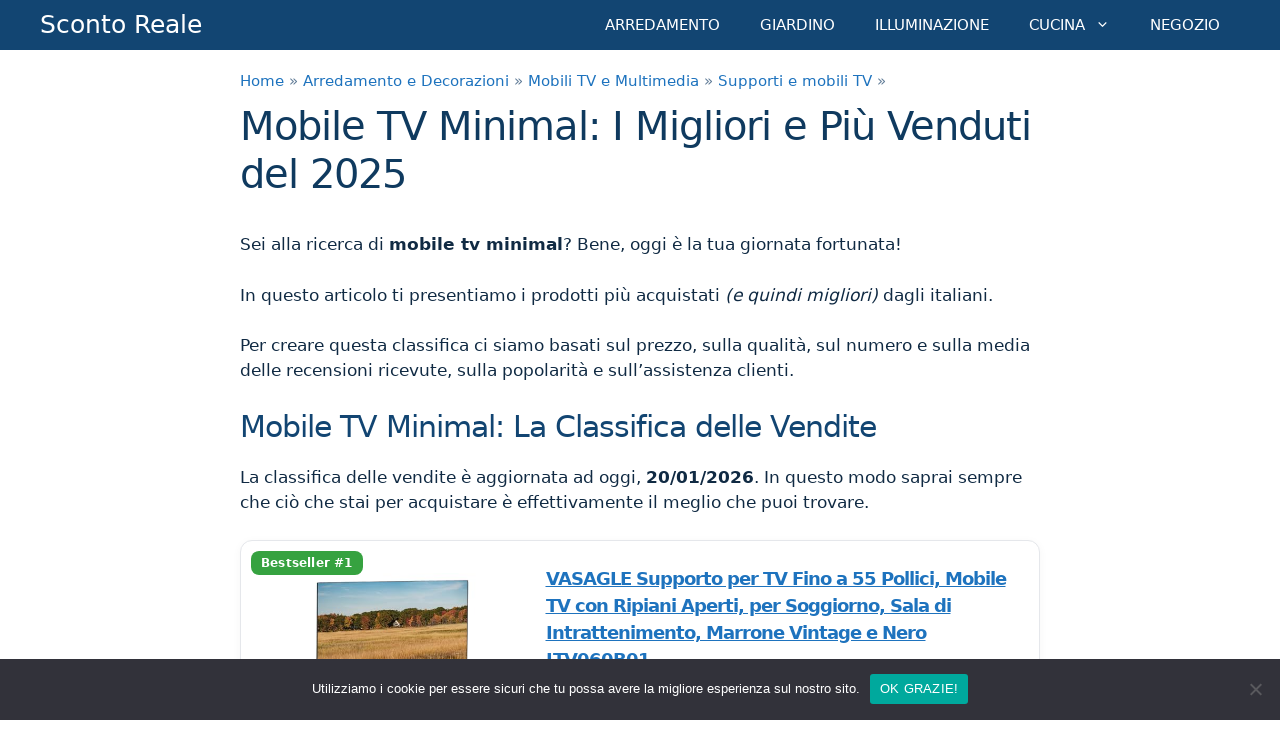

--- FILE ---
content_type: text/html; charset=UTF-8
request_url: https://scontoreale.com/mobile-tv-minimal/
body_size: 23008
content:
<!DOCTYPE html>
<html lang="it-IT">
<head>
	<meta charset="UTF-8">
	<meta name='robots' content='index, follow, max-image-preview:large, max-snippet:-1, max-video-preview:-1' />
<script>
window.koko_analytics = {"url":"https:\/\/scontoreale.com\/koko-analytics-collect.php","site_url":"https:\/\/scontoreale.com","post_id":41128,"path":"\/mobile-tv-minimal\/","method":"cookie","use_cookie":true};
</script>
<meta name="viewport" content="width=device-width, initial-scale=1">
	<!-- This site is optimized with the Yoast SEO plugin v26.7 - https://yoast.com/wordpress/plugins/seo/ -->
	<title>Mobile TV Minimal → Classifica dei Più Venduti Online nel 2025</title>
	<meta name="description" content="Mobile TV Minimal: la classifica dei prodotti più venduti nel 2025. Scopri le offerte al miglior prezzo online." />
	<link rel="canonical" href="https://scontoreale.com/mobile-tv-minimal/" />
	<meta property="og:locale" content="it_IT" />
	<meta property="og:type" content="article" />
	<meta property="og:title" content="Mobile TV Minimal → Classifica dei Più Venduti Online nel 2025" />
	<meta property="og:description" content="Mobile TV Minimal: la classifica dei prodotti più venduti nel 2025. Scopri le offerte al miglior prezzo online." />
	<meta property="og:url" content="https://scontoreale.com/mobile-tv-minimal/" />
	<meta property="og:site_name" content="Sconto Reale" />
	<meta property="article:published_time" content="2025-10-15T05:16:52+00:00" />
	<meta property="article:modified_time" content="2025-11-01T01:06:05+00:00" />
	<meta name="author" content="realsconto" />
	<meta name="twitter:card" content="summary_large_image" />
	<meta name="twitter:title" content="Mobile TV Minimal → Classifica dei Più Venduti Online 2025" />
	<meta name="twitter:description" content="Mobile TV Minimal: la classifica dei prodotti più venduti nel 2025. Scopri le offerte al miglior prezzo online." />
	<meta name="twitter:label1" content="Scritto da" />
	<meta name="twitter:data1" content="realsconto" />
	<meta name="twitter:label2" content="Tempo di lettura stimato" />
	<meta name="twitter:data2" content="4 minuti" />
	<script type="application/ld+json" class="yoast-schema-graph">{"@context":"https://schema.org","@graph":[{"@type":"Article","@id":"https://scontoreale.com/mobile-tv-minimal/#article","isPartOf":{"@id":"https://scontoreale.com/mobile-tv-minimal/"},"author":{"name":"realsconto","@id":"https://scontoreale.com/#/schema/person/325f1d49537d817678e9c872b98e326f"},"headline":"Mobile TV Minimal: I Migliori e Più Venduti del 2025","datePublished":"2025-10-15T05:16:52+00:00","dateModified":"2025-11-01T01:06:05+00:00","mainEntityOfPage":{"@id":"https://scontoreale.com/mobile-tv-minimal/"},"wordCount":737,"publisher":{"@id":"https://scontoreale.com/#organization"},"articleSection":["Supporti e mobili TV"],"inLanguage":"it-IT"},{"@type":"WebPage","@id":"https://scontoreale.com/mobile-tv-minimal/","url":"https://scontoreale.com/mobile-tv-minimal/","name":"Mobile TV Minimal → Classifica dei Più Venduti Online nel 2025","isPartOf":{"@id":"https://scontoreale.com/#website"},"datePublished":"2025-10-15T05:16:52+00:00","dateModified":"2025-11-01T01:06:05+00:00","description":"Mobile TV Minimal: la classifica dei prodotti più venduti nel 2025. Scopri le offerte al miglior prezzo online.","breadcrumb":{"@id":"https://scontoreale.com/mobile-tv-minimal/#breadcrumb"},"inLanguage":"it-IT","potentialAction":[{"@type":"ReadAction","target":["https://scontoreale.com/mobile-tv-minimal/"]}]},{"@type":"BreadcrumbList","@id":"https://scontoreale.com/mobile-tv-minimal/#breadcrumb","itemListElement":[{"@type":"ListItem","position":1,"name":"Home","item":"https://scontoreale.com/"},{"@type":"ListItem","position":2,"name":"Arredamento e Decorazioni","item":"https://scontoreale.com/arredamento/"},{"@type":"ListItem","position":3,"name":"Mobili TV e Multimedia","item":"https://scontoreale.com/arredamento/mobili-tv-e-multimedia/"},{"@type":"ListItem","position":4,"name":"Supporti e mobili TV","item":"https://scontoreale.com/arredamento/mobili-tv-e-multimedia/supporti-e-mobili-tv/"},{"@type":"ListItem","position":5,"name":"Mobile TV Minimal: I Migliori e Più Venduti del 2025"}]},{"@type":"WebSite","@id":"https://scontoreale.com/#website","url":"https://scontoreale.com/","name":"Sconto Reale","description":"Le Offerte Migliori del Web","publisher":{"@id":"https://scontoreale.com/#organization"},"alternateName":"SR","potentialAction":[{"@type":"SearchAction","target":{"@type":"EntryPoint","urlTemplate":"https://scontoreale.com/?s={search_term_string}"},"query-input":{"@type":"PropertyValueSpecification","valueRequired":true,"valueName":"search_term_string"}}],"inLanguage":"it-IT"},{"@type":"Organization","@id":"https://scontoreale.com/#organization","name":"Sconto Reale","url":"https://scontoreale.com/","logo":{"@type":"ImageObject","inLanguage":"it-IT","@id":"https://scontoreale.com/#/schema/logo/image/","url":"https://scontoreale.com/wp-content/uploads/2019/04/sconto-reale-logo.png","contentUrl":"https://scontoreale.com/wp-content/uploads/2019/04/sconto-reale-logo.png","width":512,"height":512,"caption":"Sconto Reale"},"image":{"@id":"https://scontoreale.com/#/schema/logo/image/"}},{"@type":"Person","@id":"https://scontoreale.com/#/schema/person/325f1d49537d817678e9c872b98e326f","name":"realsconto","image":{"@type":"ImageObject","inLanguage":"it-IT","@id":"https://scontoreale.com/#/schema/person/image/","url":"https://secure.gravatar.com/avatar/b5ff9f4b526383137c721278d4971cd3e8c05cc63a60d405367c428a3e5cbe53?s=96&d=mm&r=g","contentUrl":"https://secure.gravatar.com/avatar/b5ff9f4b526383137c721278d4971cd3e8c05cc63a60d405367c428a3e5cbe53?s=96&d=mm&r=g","caption":"realsconto"}}]}</script>
	<!-- / Yoast SEO plugin. -->


<style id='wp-img-auto-sizes-contain-inline-css'>
img:is([sizes=auto i],[sizes^="auto," i]){contain-intrinsic-size:3000px 1500px}
/*# sourceURL=wp-img-auto-sizes-contain-inline-css */
</style>
<link rel='stylesheet' id='wp-block-library-css' href='https://scontoreale.com/wp-includes/css/dist/block-library/style.min.css?ver=6.9' media='all' />
<style id='classic-theme-styles-inline-css'>
/*! This file is auto-generated */
.wp-block-button__link{color:#fff;background-color:#32373c;border-radius:9999px;box-shadow:none;text-decoration:none;padding:calc(.667em + 2px) calc(1.333em + 2px);font-size:1.125em}.wp-block-file__button{background:#32373c;color:#fff;text-decoration:none}
/*# sourceURL=/wp-includes/css/classic-themes.min.css */
</style>
<style id='global-styles-inline-css'>
:root{--wp--preset--aspect-ratio--square: 1;--wp--preset--aspect-ratio--4-3: 4/3;--wp--preset--aspect-ratio--3-4: 3/4;--wp--preset--aspect-ratio--3-2: 3/2;--wp--preset--aspect-ratio--2-3: 2/3;--wp--preset--aspect-ratio--16-9: 16/9;--wp--preset--aspect-ratio--9-16: 9/16;--wp--preset--color--black: #000000;--wp--preset--color--cyan-bluish-gray: #abb8c3;--wp--preset--color--white: #ffffff;--wp--preset--color--pale-pink: #f78da7;--wp--preset--color--vivid-red: #cf2e2e;--wp--preset--color--luminous-vivid-orange: #ff6900;--wp--preset--color--luminous-vivid-amber: #fcb900;--wp--preset--color--light-green-cyan: #7bdcb5;--wp--preset--color--vivid-green-cyan: #00d084;--wp--preset--color--pale-cyan-blue: #8ed1fc;--wp--preset--color--vivid-cyan-blue: #0693e3;--wp--preset--color--vivid-purple: #9b51e0;--wp--preset--color--contrast: var(--contrast);--wp--preset--color--contrast-2: var(--contrast-2);--wp--preset--color--contrast-3: var(--contrast-3);--wp--preset--color--base: var(--base);--wp--preset--color--base-2: var(--base-2);--wp--preset--color--base-3: var(--base-3);--wp--preset--color--accent: var(--accent);--wp--preset--gradient--vivid-cyan-blue-to-vivid-purple: linear-gradient(135deg,rgb(6,147,227) 0%,rgb(155,81,224) 100%);--wp--preset--gradient--light-green-cyan-to-vivid-green-cyan: linear-gradient(135deg,rgb(122,220,180) 0%,rgb(0,208,130) 100%);--wp--preset--gradient--luminous-vivid-amber-to-luminous-vivid-orange: linear-gradient(135deg,rgb(252,185,0) 0%,rgb(255,105,0) 100%);--wp--preset--gradient--luminous-vivid-orange-to-vivid-red: linear-gradient(135deg,rgb(255,105,0) 0%,rgb(207,46,46) 100%);--wp--preset--gradient--very-light-gray-to-cyan-bluish-gray: linear-gradient(135deg,rgb(238,238,238) 0%,rgb(169,184,195) 100%);--wp--preset--gradient--cool-to-warm-spectrum: linear-gradient(135deg,rgb(74,234,220) 0%,rgb(151,120,209) 20%,rgb(207,42,186) 40%,rgb(238,44,130) 60%,rgb(251,105,98) 80%,rgb(254,248,76) 100%);--wp--preset--gradient--blush-light-purple: linear-gradient(135deg,rgb(255,206,236) 0%,rgb(152,150,240) 100%);--wp--preset--gradient--blush-bordeaux: linear-gradient(135deg,rgb(254,205,165) 0%,rgb(254,45,45) 50%,rgb(107,0,62) 100%);--wp--preset--gradient--luminous-dusk: linear-gradient(135deg,rgb(255,203,112) 0%,rgb(199,81,192) 50%,rgb(65,88,208) 100%);--wp--preset--gradient--pale-ocean: linear-gradient(135deg,rgb(255,245,203) 0%,rgb(182,227,212) 50%,rgb(51,167,181) 100%);--wp--preset--gradient--electric-grass: linear-gradient(135deg,rgb(202,248,128) 0%,rgb(113,206,126) 100%);--wp--preset--gradient--midnight: linear-gradient(135deg,rgb(2,3,129) 0%,rgb(40,116,252) 100%);--wp--preset--font-size--small: 13px;--wp--preset--font-size--medium: 20px;--wp--preset--font-size--large: 36px;--wp--preset--font-size--x-large: 42px;--wp--preset--spacing--20: 0.44rem;--wp--preset--spacing--30: 0.67rem;--wp--preset--spacing--40: 1rem;--wp--preset--spacing--50: 1.5rem;--wp--preset--spacing--60: 2.25rem;--wp--preset--spacing--70: 3.38rem;--wp--preset--spacing--80: 5.06rem;--wp--preset--shadow--natural: 6px 6px 9px rgba(0, 0, 0, 0.2);--wp--preset--shadow--deep: 12px 12px 50px rgba(0, 0, 0, 0.4);--wp--preset--shadow--sharp: 6px 6px 0px rgba(0, 0, 0, 0.2);--wp--preset--shadow--outlined: 6px 6px 0px -3px rgb(255, 255, 255), 6px 6px rgb(0, 0, 0);--wp--preset--shadow--crisp: 6px 6px 0px rgb(0, 0, 0);}:where(.is-layout-flex){gap: 0.5em;}:where(.is-layout-grid){gap: 0.5em;}body .is-layout-flex{display: flex;}.is-layout-flex{flex-wrap: wrap;align-items: center;}.is-layout-flex > :is(*, div){margin: 0;}body .is-layout-grid{display: grid;}.is-layout-grid > :is(*, div){margin: 0;}:where(.wp-block-columns.is-layout-flex){gap: 2em;}:where(.wp-block-columns.is-layout-grid){gap: 2em;}:where(.wp-block-post-template.is-layout-flex){gap: 1.25em;}:where(.wp-block-post-template.is-layout-grid){gap: 1.25em;}.has-black-color{color: var(--wp--preset--color--black) !important;}.has-cyan-bluish-gray-color{color: var(--wp--preset--color--cyan-bluish-gray) !important;}.has-white-color{color: var(--wp--preset--color--white) !important;}.has-pale-pink-color{color: var(--wp--preset--color--pale-pink) !important;}.has-vivid-red-color{color: var(--wp--preset--color--vivid-red) !important;}.has-luminous-vivid-orange-color{color: var(--wp--preset--color--luminous-vivid-orange) !important;}.has-luminous-vivid-amber-color{color: var(--wp--preset--color--luminous-vivid-amber) !important;}.has-light-green-cyan-color{color: var(--wp--preset--color--light-green-cyan) !important;}.has-vivid-green-cyan-color{color: var(--wp--preset--color--vivid-green-cyan) !important;}.has-pale-cyan-blue-color{color: var(--wp--preset--color--pale-cyan-blue) !important;}.has-vivid-cyan-blue-color{color: var(--wp--preset--color--vivid-cyan-blue) !important;}.has-vivid-purple-color{color: var(--wp--preset--color--vivid-purple) !important;}.has-black-background-color{background-color: var(--wp--preset--color--black) !important;}.has-cyan-bluish-gray-background-color{background-color: var(--wp--preset--color--cyan-bluish-gray) !important;}.has-white-background-color{background-color: var(--wp--preset--color--white) !important;}.has-pale-pink-background-color{background-color: var(--wp--preset--color--pale-pink) !important;}.has-vivid-red-background-color{background-color: var(--wp--preset--color--vivid-red) !important;}.has-luminous-vivid-orange-background-color{background-color: var(--wp--preset--color--luminous-vivid-orange) !important;}.has-luminous-vivid-amber-background-color{background-color: var(--wp--preset--color--luminous-vivid-amber) !important;}.has-light-green-cyan-background-color{background-color: var(--wp--preset--color--light-green-cyan) !important;}.has-vivid-green-cyan-background-color{background-color: var(--wp--preset--color--vivid-green-cyan) !important;}.has-pale-cyan-blue-background-color{background-color: var(--wp--preset--color--pale-cyan-blue) !important;}.has-vivid-cyan-blue-background-color{background-color: var(--wp--preset--color--vivid-cyan-blue) !important;}.has-vivid-purple-background-color{background-color: var(--wp--preset--color--vivid-purple) !important;}.has-black-border-color{border-color: var(--wp--preset--color--black) !important;}.has-cyan-bluish-gray-border-color{border-color: var(--wp--preset--color--cyan-bluish-gray) !important;}.has-white-border-color{border-color: var(--wp--preset--color--white) !important;}.has-pale-pink-border-color{border-color: var(--wp--preset--color--pale-pink) !important;}.has-vivid-red-border-color{border-color: var(--wp--preset--color--vivid-red) !important;}.has-luminous-vivid-orange-border-color{border-color: var(--wp--preset--color--luminous-vivid-orange) !important;}.has-luminous-vivid-amber-border-color{border-color: var(--wp--preset--color--luminous-vivid-amber) !important;}.has-light-green-cyan-border-color{border-color: var(--wp--preset--color--light-green-cyan) !important;}.has-vivid-green-cyan-border-color{border-color: var(--wp--preset--color--vivid-green-cyan) !important;}.has-pale-cyan-blue-border-color{border-color: var(--wp--preset--color--pale-cyan-blue) !important;}.has-vivid-cyan-blue-border-color{border-color: var(--wp--preset--color--vivid-cyan-blue) !important;}.has-vivid-purple-border-color{border-color: var(--wp--preset--color--vivid-purple) !important;}.has-vivid-cyan-blue-to-vivid-purple-gradient-background{background: var(--wp--preset--gradient--vivid-cyan-blue-to-vivid-purple) !important;}.has-light-green-cyan-to-vivid-green-cyan-gradient-background{background: var(--wp--preset--gradient--light-green-cyan-to-vivid-green-cyan) !important;}.has-luminous-vivid-amber-to-luminous-vivid-orange-gradient-background{background: var(--wp--preset--gradient--luminous-vivid-amber-to-luminous-vivid-orange) !important;}.has-luminous-vivid-orange-to-vivid-red-gradient-background{background: var(--wp--preset--gradient--luminous-vivid-orange-to-vivid-red) !important;}.has-very-light-gray-to-cyan-bluish-gray-gradient-background{background: var(--wp--preset--gradient--very-light-gray-to-cyan-bluish-gray) !important;}.has-cool-to-warm-spectrum-gradient-background{background: var(--wp--preset--gradient--cool-to-warm-spectrum) !important;}.has-blush-light-purple-gradient-background{background: var(--wp--preset--gradient--blush-light-purple) !important;}.has-blush-bordeaux-gradient-background{background: var(--wp--preset--gradient--blush-bordeaux) !important;}.has-luminous-dusk-gradient-background{background: var(--wp--preset--gradient--luminous-dusk) !important;}.has-pale-ocean-gradient-background{background: var(--wp--preset--gradient--pale-ocean) !important;}.has-electric-grass-gradient-background{background: var(--wp--preset--gradient--electric-grass) !important;}.has-midnight-gradient-background{background: var(--wp--preset--gradient--midnight) !important;}.has-small-font-size{font-size: var(--wp--preset--font-size--small) !important;}.has-medium-font-size{font-size: var(--wp--preset--font-size--medium) !important;}.has-large-font-size{font-size: var(--wp--preset--font-size--large) !important;}.has-x-large-font-size{font-size: var(--wp--preset--font-size--x-large) !important;}
:where(.wp-block-post-template.is-layout-flex){gap: 1.25em;}:where(.wp-block-post-template.is-layout-grid){gap: 1.25em;}
:where(.wp-block-term-template.is-layout-flex){gap: 1.25em;}:where(.wp-block-term-template.is-layout-grid){gap: 1.25em;}
:where(.wp-block-columns.is-layout-flex){gap: 2em;}:where(.wp-block-columns.is-layout-grid){gap: 2em;}
:root :where(.wp-block-pullquote){font-size: 1.5em;line-height: 1.6;}
/*# sourceURL=global-styles-inline-css */
</style>
<link rel='stylesheet' id='contact-form-7-css' href='https://scontoreale.com/wp-content/plugins/contact-form-7/includes/css/styles.css?ver=6.1.4' media='all' />
<link rel='stylesheet' id='cookie-notice-front-css' href='https://scontoreale.com/wp-content/plugins/cookie-notice/css/front.min.css?ver=2.5.11' media='all' />
<style id='ita-bestsellers-inline-css'>

        /* Card grid */
        .itabs-grid{display:grid;gap:22px;grid-template-columns:1fr}
        .itabs-card{position:relative;border:1px solid #e5e7eb;border-radius:12px;padding:24px;background:#fff;box-shadow:0 2px 10px rgba(0,0,0,.04)}
        .itabs-badge{position:absolute;top:10px;left:10px;background:#36a240;color:#fff;border-radius:8px;padding:6px 10px;font-weight:700;font-size:12px;line-height:1;letter-spacing:.2px}
        @media (max-width:768px){.itabs-badge{top:8px;left:8px}}

        .itabs-top{display:grid;grid-template-columns:35% 65%;gap:18px;align-items:start}
        @media (max-width:768px){.itabs-top{grid-template-columns:1fr}}

        .itabs-img{width:100%;height:auto;object-fit:contain;border-radius:10px;background:#fff}

        .itabs-right{display:flex;flex-direction:column;align-items:flex-end;box-sizing:border-box}
        @media (max-width:768px){.itabs-right{align-items:stretch}}

        .itabs-title{margin:0 0 6px;line-height:1.3}
        .itabs-title h3{font-size:18px;font-weight:700;margin:0;line-height:27px}
        .itabs-title a{text-decoration:underline}

        .itabs-stars{font-size:14px;color:#f59e0b;margin:4px 0;align-self:flex-start}
        @media (max-width:768px){.itabs-stars{align-self:stretch}}

        .itabs-price{margin:8px 0 10px;font-size:27px;font-weight:700;text-align:right;width:100%}
        @media (max-width:768px){.itabs-price{text-align:center}}

        .itabs-btn{display:inline-block;margin-top:2px;padding:10px 16px;background:#ff6200;border:1px solid #e05600;border-radius:5px;text-decoration:none;color:#fff !important;font-weight:700;text-transform:uppercase;text-align:center}
        .itabs-btn:hover,.itabs-btn:active,.itabs-btn:visited{color:#fff !important}
        @media (max-width:768px){.itabs-btn{width:100%}}

        .itabs-features{margin-top:16px}
        .itabs-features h4{margin:0 0 8px;font-size:18px;font-weight:700;color:#374151}
        .itabs-features ul{margin:0;padding-left:18px}
        .itabs-features li{margin:6px 0;line-height:1.55;color:#111}

        .itabs-desc{margin-top:16px;color:#111}
        .itabs-desc h4{margin:0 0 8px;font-size:18px;font-weight:700;color:#374151}

        .itabs-sep{margin:14px 0;border:0;border-top:1px solid #e5e7eb}
        .itabs-meta{font-size:13px;color:#6b7280;margin-top:8px}

        .itabs-form input[type=text]{width:420px;max-width:100%}

        /* Summary table */
        .itabs-table-wrap{overflow:auto}
        table.itabs-table{width:100%;border-collapse:separate;border-spacing:0;border:1px solid #e5e7eb;border-radius:12px;box-shadow:0 2px 10px rgba(0,0,0,.04);background:#fff}
        table.itabs-table th,table.itabs-table td{padding:12px 14px;border-bottom:1px solid #eef0f3;vertical-align:middle}
        table.itabs-table thead th{background:#f8fafc;text-align:left;font-weight:700}
        table.itabs-table tr:last-child td{border-bottom:none}
        table.itabs-table .rank{width:64px;text-align:center;font-weight:700}
        table.itabs-table .img{width:110px}
        table.itabs-table .img img{display:block;width:80px;height:auto;object-fit:contain;border-radius:6px;margin:0 auto}
        table.itabs-table .title a{text-decoration:underline}
        table.itabs-table .price{text-align:right;font-weight:700;white-space:nowrap}
        table.itabs-table .btn-cell{text-align:right}
        table.itabs-table .btn{display:inline-block;padding:8px 12px;background:#ff6200;border:1px solid #e05600;border-radius:5px;color:#fff !important;text-decoration:none;font-weight:700;text-transform:uppercase}
        table.itabs-table .btn:hover,table.itabs-table .btn:active,table.itabs-table .btn:visited{color:#fff !important}
        @media (max-width:768px){
          table.itabs-table .price, table.itabs-table .btn-cell{text-align:center}
          table.itabs-table .btn{display:block;width:100%}
        }
        
/*# sourceURL=ita-bestsellers-inline-css */
</style>
<link rel='stylesheet' id='toc-screen-css' href='https://scontoreale.com/wp-content/plugins/table-of-contents-plus/screen.min.css?ver=2411.1' media='all' />
<style id='toc-screen-inline-css'>
div#toc_container {width: 100%;}
/*# sourceURL=toc-screen-inline-css */
</style>
<link rel='stylesheet' id='generate-style-css' href='https://scontoreale.com/wp-content/themes/generatepress/assets/css/all.min.css?ver=3.6.1' media='all' />
<style id='generate-style-inline-css'>
body{background-color:#ffffff;color:#102a43;}a{color:#1e73be;}a:hover, a:focus{text-decoration:underline;}.entry-title a, .site-branding a, a.button, .wp-block-button__link, .main-navigation a{text-decoration:none;}a:hover, a:focus, a:active{color:#1b68ab;}body .grid-container{max-width:1200px;}.wp-block-group__inner-container{max-width:1200px;margin-left:auto;margin-right:auto;}.site-header .header-image{width:60px;}:root{--contrast:#222222;--contrast-2:#575760;--contrast-3:#b2b2be;--base:#f0f0f0;--base-2:#f7f8f9;--base-3:#ffffff;--accent:#1e73be;}:root .has-contrast-color{color:var(--contrast);}:root .has-contrast-background-color{background-color:var(--contrast);}:root .has-contrast-2-color{color:var(--contrast-2);}:root .has-contrast-2-background-color{background-color:var(--contrast-2);}:root .has-contrast-3-color{color:var(--contrast-3);}:root .has-contrast-3-background-color{background-color:var(--contrast-3);}:root .has-base-color{color:var(--base);}:root .has-base-background-color{background-color:var(--base);}:root .has-base-2-color{color:var(--base-2);}:root .has-base-2-background-color{background-color:var(--base-2);}:root .has-base-3-color{color:var(--base-3);}:root .has-base-3-background-color{background-color:var(--base-3);}:root .has-accent-color{color:var(--accent);}:root .has-accent-background-color{background-color:var(--accent);}body, button, input, select, textarea{font-family:-apple-system, system-ui, BlinkMacSystemFont, "Segoe UI", Helvetica, Arial, sans-serif, "Apple Color Emoji", "Segoe UI Emoji", "Segoe UI Symbol";}body{line-height:1.5;}.entry-content > [class*="wp-block-"]:not(:last-child):not(.wp-block-heading){margin-bottom:1.5em;}.main-title{font-weight:400;}.main-navigation .main-nav ul ul li a{font-size:14px;}.sidebar .widget, .footer-widgets .widget{font-size:15px;}h1{font-weight:400;font-size:40px;}h2{font-size:30px;}h3{font-size:20px;}h4{font-size:inherit;}h5{font-size:inherit;}@media (max-width:768px){.main-title{font-size:20px;}h1{font-size:30px;}h2{font-size:25px;}}.top-bar{background-color:#636363;color:#ffffff;}.top-bar a{color:#ffffff;}.top-bar a:hover{color:#303030;}.site-header{background-color:#ffffff;color:#26282d;}.site-header a{color:#1e72bd;}.main-title a,.main-title a:hover{color:#ffffff;}.site-description{color:#757575;}.main-navigation,.main-navigation ul ul{background-color:#124572;}.main-navigation .main-nav ul li a, .main-navigation .menu-toggle, .main-navigation .menu-bar-items{color:#ffffff;}.main-navigation .main-nav ul li:not([class*="current-menu-"]):hover > a, .main-navigation .main-nav ul li:not([class*="current-menu-"]):focus > a, .main-navigation .main-nav ul li.sfHover:not([class*="current-menu-"]) > a, .main-navigation .menu-bar-item:hover > a, .main-navigation .menu-bar-item.sfHover > a{color:#ffffff;background-color:#155185;}button.menu-toggle:hover,button.menu-toggle:focus,.main-navigation .mobile-bar-items a,.main-navigation .mobile-bar-items a:hover,.main-navigation .mobile-bar-items a:focus{color:#ffffff;}.main-navigation .main-nav ul li[class*="current-menu-"] > a{color:#ffffff;background-color:#155185;}.navigation-search input[type="search"],.navigation-search input[type="search"]:active, .navigation-search input[type="search"]:focus, .main-navigation .main-nav ul li.search-item.active > a, .main-navigation .menu-bar-items .search-item.active > a{color:#ffffff;background-color:#155185;}.main-navigation ul ul{background-color:#155185;}.main-navigation .main-nav ul ul li a{color:#ffffff;}.main-navigation .main-nav ul ul li:not([class*="current-menu-"]):hover > a,.main-navigation .main-nav ul ul li:not([class*="current-menu-"]):focus > a, .main-navigation .main-nav ul ul li.sfHover:not([class*="current-menu-"]) > a{color:#ffffff;background-color:#185c98;}.main-navigation .main-nav ul ul li[class*="current-menu-"] > a{color:#ffffff;background-color:#185c98;}.separate-containers .inside-article, .separate-containers .comments-area, .separate-containers .page-header, .one-container .container, .separate-containers .paging-navigation, .inside-page-header{background-color:#ffffff;}.entry-meta{color:#595959;}.entry-meta a{color:#595959;}.entry-meta a:hover{color:#1e73be;}h1{color:#0f3a5f;}h2{color:#124572;}h3{color:#124572;}h4{color:#124572;}h5{color:#124572;}h6{color:#124572;}.sidebar .widget{background-color:#e9f1f9;}.sidebar .widget .widget-title{color:#102a43;}.footer-widgets{background-color:#ffffff;}.footer-widgets .widget-title{color:#102a43;}.site-info{color:#ffffff;background-color:#0f3a5f;}.site-info a{color:#ffffff;}.site-info a:hover{color:#efefef;}.footer-bar .widget_nav_menu .current-menu-item a{color:#efefef;}input[type="text"],input[type="email"],input[type="url"],input[type="password"],input[type="search"],input[type="tel"],input[type="number"],textarea,select{color:#666666;background-color:#fafafa;border-color:#cccccc;}input[type="text"]:focus,input[type="email"]:focus,input[type="url"]:focus,input[type="password"]:focus,input[type="search"]:focus,input[type="tel"]:focus,input[type="number"]:focus,textarea:focus,select:focus{color:#666666;background-color:#ffffff;border-color:#bfbfbf;}button,html input[type="button"],input[type="reset"],input[type="submit"],a.button,a.wp-block-button__link:not(.has-background){color:#ffffff;background-color:#008000;}button:hover,html input[type="button"]:hover,input[type="reset"]:hover,input[type="submit"]:hover,a.button:hover,button:focus,html input[type="button"]:focus,input[type="reset"]:focus,input[type="submit"]:focus,a.button:focus,a.wp-block-button__link:not(.has-background):active,a.wp-block-button__link:not(.has-background):focus,a.wp-block-button__link:not(.has-background):hover{color:#ffffff;background-color:#36a240;}a.generate-back-to-top{background-color:rgba( 0,0,0,0.4 );color:#ffffff;}a.generate-back-to-top:hover,a.generate-back-to-top:focus{background-color:rgba( 0,0,0,0.6 );color:#ffffff;}:root{--gp-search-modal-bg-color:var(--base-3);--gp-search-modal-text-color:var(--contrast);--gp-search-modal-overlay-bg-color:rgba(0,0,0,0.2);}@media (max-width: 768px){.main-navigation .menu-bar-item:hover > a, .main-navigation .menu-bar-item.sfHover > a{background:none;color:#ffffff;}}.inside-top-bar{padding:10px;}.inside-header{padding:40px;}.site-main .wp-block-group__inner-container{padding:40px;}.entry-content .alignwide, body:not(.no-sidebar) .entry-content .alignfull{margin-left:-40px;width:calc(100% + 80px);max-width:calc(100% + 80px);}.main-navigation .main-nav ul li a,.menu-toggle,.main-navigation .mobile-bar-items a{line-height:50px;}.navigation-search input[type="search"]{height:50px;}.rtl .menu-item-has-children .dropdown-menu-toggle{padding-left:20px;}.rtl .main-navigation .main-nav ul li.menu-item-has-children > a{padding-right:20px;}.site-info{padding:20px;}@media (max-width:768px){.separate-containers .inside-article, .separate-containers .comments-area, .separate-containers .page-header, .separate-containers .paging-navigation, .one-container .site-content, .inside-page-header{padding:30px;}.site-main .wp-block-group__inner-container{padding:30px;}.site-info{padding-right:10px;padding-left:10px;}.entry-content .alignwide, body:not(.no-sidebar) .entry-content .alignfull{margin-left:-30px;width:calc(100% + 60px);max-width:calc(100% + 60px);}}/* End cached CSS */@media (max-width: 768px){.main-navigation .menu-toggle,.main-navigation .mobile-bar-items,.sidebar-nav-mobile:not(#sticky-placeholder){display:block;}.main-navigation ul,.gen-sidebar-nav{display:none;}[class*="nav-float-"] .site-header .inside-header > *{float:none;clear:both;}}
.dynamic-author-image-rounded{border-radius:100%;}.dynamic-featured-image, .dynamic-author-image{vertical-align:middle;}.one-container.blog .dynamic-content-template:not(:last-child), .one-container.archive .dynamic-content-template:not(:last-child){padding-bottom:0px;}.dynamic-entry-excerpt > p:last-child{margin-bottom:0px;}
.main-navigation .main-nav ul li a,.menu-toggle,.main-navigation .mobile-bar-items a{transition: line-height 300ms ease}.main-navigation.toggled .main-nav > ul{background-color: #124572}
.navigation-branding .main-title{font-weight:400;text-transform:none;font-size:25px;}@media (max-width: 768px){.navigation-branding .main-title{font-size:20px;}}
/*# sourceURL=generate-style-inline-css */
</style>
<link rel='stylesheet' id='generate-child-css' href='https://scontoreale.com/wp-content/themes/generatepress_child/style.css?ver=1555536701' media='all' />
<link rel='stylesheet' id='generate-blog-columns-css' href='https://scontoreale.com/wp-content/plugins/gp-premium/blog/functions/css/columns.min.css?ver=2.5.5' media='all' />
<link rel='stylesheet' id='generate-sticky-css' href='https://scontoreale.com/wp-content/plugins/gp-premium/menu-plus/functions/css/sticky.min.css?ver=2.5.5' media='all' />
<link rel='stylesheet' id='generate-offside-css' href='https://scontoreale.com/wp-content/plugins/gp-premium/menu-plus/functions/css/offside.min.css?ver=2.5.5' media='all' />
<style id='generate-offside-inline-css'>
:root{--gp-slideout-width:265px;}.slideout-navigation.main-navigation .main-nav ul li a{font-weight:normal;text-transform:none;}.slideout-navigation.main-navigation.do-overlay .main-nav ul ul li a{font-size:1em;}.slideout-navigation, .slideout-navigation a{color:#ffffff;}.slideout-navigation button.slideout-exit{color:#ffffff;padding-left:20px;padding-right:20px;}.slide-opened nav.toggled .menu-toggle:before{display:none;}@media (max-width: 768px){.menu-bar-item.slideout-toggle{display:none;}}
/*# sourceURL=generate-offside-inline-css */
</style>
<link rel='stylesheet' id='generate-navigation-branding-css' href='https://scontoreale.com/wp-content/plugins/gp-premium/menu-plus/functions/css/navigation-branding.min.css?ver=2.5.5' media='all' />
<style id='generate-navigation-branding-inline-css'>
@media (max-width: 768px){.site-header, #site-navigation, #sticky-navigation{display:none !important;opacity:0.0;}#mobile-header{display:block !important;width:100% !important;}#mobile-header .main-nav > ul{display:none;}#mobile-header.toggled .main-nav > ul, #mobile-header .menu-toggle, #mobile-header .mobile-bar-items{display:block;}#mobile-header .main-nav{-ms-flex:0 0 100%;flex:0 0 100%;-webkit-box-ordinal-group:5;-ms-flex-order:4;order:4;}}.navigation-branding img, .site-logo.mobile-header-logo img{height:50px;width:auto;}.navigation-branding .main-title{line-height:50px;}@media (max-width: 1210px){#site-navigation .navigation-branding, #sticky-navigation .navigation-branding{margin-left:10px;}}@media (max-width: 768px){.main-navigation:not(.slideout-navigation) .main-nav{-ms-flex:0 0 100%;flex:0 0 100%;}.main-navigation:not(.slideout-navigation) .inside-navigation{-ms-flex-wrap:wrap;flex-wrap:wrap;display:-webkit-box;display:-ms-flexbox;display:flex;}.nav-aligned-center .navigation-branding, .nav-aligned-left .navigation-branding{margin-right:auto;}.nav-aligned-center  .main-navigation.has-branding:not(.slideout-navigation) .inside-navigation .main-nav,.nav-aligned-center  .main-navigation.has-sticky-branding.navigation-stick .inside-navigation .main-nav,.nav-aligned-left  .main-navigation.has-branding:not(.slideout-navigation) .inside-navigation .main-nav,.nav-aligned-left  .main-navigation.has-sticky-branding.navigation-stick .inside-navigation .main-nav{margin-right:0px;}}
/*# sourceURL=generate-navigation-branding-inline-css */
</style>
<script src="https://scontoreale.com/wp-includes/js/jquery/jquery.min.js?ver=3.7.1" id="jquery-core-js"></script>
<script src="https://scontoreale.com/wp-content/plugins/shortcode-for-current-date/dist/script.js?ver=6.9" id="shortcode-for-current-date-script-js"></script>
<script id="cookie-notice-front-js-before">
var cnArgs = {"ajaxUrl":"https:\/\/scontoreale.com\/wp-admin\/admin-ajax.php","nonce":"59762b4ca8","hideEffect":"none","position":"bottom","onScroll":true,"onScrollOffset":10,"onClick":true,"cookieName":"cookie_notice_accepted","cookieTime":2147483647,"cookieTimeRejected":2592000,"globalCookie":false,"redirection":false,"cache":false,"revokeCookies":false,"revokeCookiesOpt":"automatic"};

//# sourceURL=cookie-notice-front-js-before
</script>
<script src="https://scontoreale.com/wp-content/plugins/cookie-notice/js/front.min.js?ver=2.5.11" id="cookie-notice-front-js"></script>
<script src="https://scontoreale.com/wp-includes/js/jquery/jquery-migrate.min.js?ver=3.4.1" id="jquery-migrate-js"></script>
<meta name="generator" content="Elementor 3.34.1; features: additional_custom_breakpoints; settings: css_print_method-external, google_font-enabled, font_display-auto">
			<style>
				.e-con.e-parent:nth-of-type(n+4):not(.e-lazyloaded):not(.e-no-lazyload),
				.e-con.e-parent:nth-of-type(n+4):not(.e-lazyloaded):not(.e-no-lazyload) * {
					background-image: none !important;
				}
				@media screen and (max-height: 1024px) {
					.e-con.e-parent:nth-of-type(n+3):not(.e-lazyloaded):not(.e-no-lazyload),
					.e-con.e-parent:nth-of-type(n+3):not(.e-lazyloaded):not(.e-no-lazyload) * {
						background-image: none !important;
					}
				}
				@media screen and (max-height: 640px) {
					.e-con.e-parent:nth-of-type(n+2):not(.e-lazyloaded):not(.e-no-lazyload),
					.e-con.e-parent:nth-of-type(n+2):not(.e-lazyloaded):not(.e-no-lazyload) * {
						background-image: none !important;
					}
				}
			</style>
			<!-- Global site tag (gtag.js) - Google Analytics -->
<script async src="https://www.googletagmanager.com/gtag/js?id=UA-113036786-6"></script>
<script>
  window.dataLayer = window.dataLayer || [];
  function gtag(){dataLayer.push(arguments);}
  gtag('js', new Date());
  gtag('config', 'UA-113036786-6', { 'anonymize_ip': true });
</script>
<meta name="ahrefs-site-verification" content="a64a30fb5a62b075a37d3c8ecde20dce6d90a3a8013230843568e6fe42a7c883"><style>
#content.site-content {max-width:800px;margin:0 auto;padding:20px}
</style><link rel="icon" href="https://scontoreale.com/wp-content/uploads/2019/04/cropped-sconto-reale-logo-150x150.png" sizes="32x32" />
<link rel="icon" href="https://scontoreale.com/wp-content/uploads/2019/04/cropped-sconto-reale-logo-300x300.png" sizes="192x192" />
<link rel="apple-touch-icon" href="https://scontoreale.com/wp-content/uploads/2019/04/cropped-sconto-reale-logo-300x300.png" />
<meta name="msapplication-TileImage" content="https://scontoreale.com/wp-content/uploads/2019/04/cropped-sconto-reale-logo-300x300.png" />
		<style id="wp-custom-css">
			/* FORM DI CONTATTO */
/* altezza note corriere */
.wpcf7-form-control.wpcf7-textarea {height:94px;}

/* pulsante submit */
.wpcf7-form-control.wpcf7-submit {width:100% !important;border:2px solid #36a240 !important;font-weight:bold;font-size:20px;}

/* field 100% */
.wpcf7-text, .wpcf7-textarea, .wpcf7-number, .wpcf7-dynamictext, .wpcf7-select {width:100%}

.wpcf7-select {height:48px;}

/* colore placeholder */
::-webkit-input-placeholder { /* WebKit browsers */
color: #ccc !important;
opacity: 1;
}
:-moz-placeholder { /* Mozilla Firefox 4 to 18 */
color: #ccc !important;
opacity: 1;
}
::-moz-placeholder { /* Mozilla Firefox 19+ */
color: #ccc !important;
opacity: 1;
}
:-ms-input-placeholder { /* Internet Explorer 10+ */
color: #ccc !important;
opacity: 1;
}

#form-ordine {
    box-shadow:0 8px 16px 0 rgba(0,0,0,0.2),0 6px 20px 0 rgba(0,0,0,0.19);
}

/* FINE FORM DI CONTATTO */

/* BOTTONI ORDINE */
#bottone-ordine {
    box-shadow:4px 6px 8px 0 rgba(0,0,0,0.2),4px 6px 8px 0 rgba(0,0,0,0.2);
    padding:20px;
    font-size:24px !important;
    font-weight:bold;
}

#bottone-ordine-small {
    box-shadow:0 8px 16px 0 rgba(0,0,0,0.2),0 6px 20px 0 rgba(0,0,0,0.2);
    padding:10px;
    font-size:24px !important;
    font-weight:bold;
}

#bottone-ordine-white {
    box-shadow:0 8px 16px 0 rgba(0,0,0,0.2),0 6px 20px 0 rgba(0,0,0,0.2);
    padding:15px;
    font-size:24px !important;
    font-weight:bold;
}
/* FINE BOTTONI ORDINE */

/* RESIZE SEZIONI COLONNA SINGOLA */
#resizare {max-width:750px;margin:0 auto;}
/* FINE RESIZE SEZIONI */

/* LETTER SPACING HEADINGS */
H1, H2, H3 {letter-spacing:-1px;}
/* FINE LETTER SPACING HEADINGS */

.yoast-breadcrumbs {font-size:15px;margin-bottom:10px;color:#627D98;}

.yoast-breadcrumbs .breadcrumb_last {display:none}
/* SHOP */
.button.product_type_external {width:100%;border-radius:3px!important}
.single_add_to_cart_button {width:100%;background-color:#ff5500!important;font-size:24px!important;border-radius:4px!important}
.woocommerce-Price-amount {font-size:19px!important;}
.woocommerce-loop-product__title {font-weight:500!important;}
.woocommerce ul.products li.product a img {border-radius:3px;}
/* FINE SHOP */		</style>
		</head>

<body class="wp-singular post-template-default single single-post postid-41128 single-format-standard wp-embed-responsive wp-theme-generatepress wp-child-theme-generatepress_child cookies-not-set post-image-above-header post-image-aligned-center slideout-enabled slideout-mobile sticky-menu-no-transition sticky-enabled both-sticky-menu mobile-header mobile-header-logo mobile-header-sticky no-sidebar nav-below-header one-container fluid-header active-footer-widgets-0 nav-aligned-right header-aligned-center dropdown-hover elementor-default elementor-kit-35189" itemtype="https://schema.org/Blog" itemscope>
	<a class="screen-reader-text skip-link" href="#content" title="Vai al contenuto">Vai al contenuto</a>		<nav id="mobile-header" data-auto-hide-sticky itemtype="https://schema.org/SiteNavigationElement" itemscope class="main-navigation mobile-header-navigation has-branding has-sticky-branding">
			<div class="inside-navigation grid-container grid-parent">
				<div class="navigation-branding"><p class="main-title" itemprop="headline">
							<a href="https://scontoreale.com/" rel="home">
								Sconto Reale
							</a>
						</p></div>					<button class="menu-toggle" aria-controls="mobile-menu" aria-expanded="false">
						<span class="gp-icon icon-menu-bars"><svg viewBox="0 0 512 512" aria-hidden="true" xmlns="http://www.w3.org/2000/svg" width="1em" height="1em"><path d="M0 96c0-13.255 10.745-24 24-24h464c13.255 0 24 10.745 24 24s-10.745 24-24 24H24c-13.255 0-24-10.745-24-24zm0 160c0-13.255 10.745-24 24-24h464c13.255 0 24 10.745 24 24s-10.745 24-24 24H24c-13.255 0-24-10.745-24-24zm0 160c0-13.255 10.745-24 24-24h464c13.255 0 24 10.745 24 24s-10.745 24-24 24H24c-13.255 0-24-10.745-24-24z" /></svg><svg viewBox="0 0 512 512" aria-hidden="true" xmlns="http://www.w3.org/2000/svg" width="1em" height="1em"><path d="M71.029 71.029c9.373-9.372 24.569-9.372 33.942 0L256 222.059l151.029-151.03c9.373-9.372 24.569-9.372 33.942 0 9.372 9.373 9.372 24.569 0 33.942L289.941 256l151.03 151.029c9.372 9.373 9.372 24.569 0 33.942-9.373 9.372-24.569 9.372-33.942 0L256 289.941l-151.029 151.03c-9.373 9.372-24.569 9.372-33.942 0-9.372-9.373-9.372-24.569 0-33.942L222.059 256 71.029 104.971c-9.372-9.373-9.372-24.569 0-33.942z" /></svg></span><span class="screen-reader-text">Menu</span>					</button>
					<div id="mobile-menu" class="main-nav"><ul id="menu-menu-principale" class=" menu sf-menu"><li id="menu-item-56044" class="menu-item menu-item-type-taxonomy menu-item-object-category current-post-ancestor menu-item-56044"><a href="https://scontoreale.com/arredamento/">ARREDAMENTO</a></li>
<li id="menu-item-56047" class="menu-item menu-item-type-taxonomy menu-item-object-category menu-item-56047"><a href="https://scontoreale.com/giardino-e-giardinaggio/">GIARDINO</a></li>
<li id="menu-item-56049" class="menu-item menu-item-type-taxonomy menu-item-object-category menu-item-56049"><a href="https://scontoreale.com/illuminazione/">ILLUMINAZIONE</a></li>
<li id="menu-item-56045" class="menu-item menu-item-type-taxonomy menu-item-object-category menu-item-has-children menu-item-56045"><a href="https://scontoreale.com/prodotti-cucina/">CUCINA<span role="presentation" class="dropdown-menu-toggle"><span class="gp-icon icon-arrow"><svg viewBox="0 0 330 512" aria-hidden="true" xmlns="http://www.w3.org/2000/svg" width="1em" height="1em"><path d="M305.913 197.085c0 2.266-1.133 4.815-2.833 6.514L171.087 335.593c-1.7 1.7-4.249 2.832-6.515 2.832s-4.815-1.133-6.515-2.832L26.064 203.599c-1.7-1.7-2.832-4.248-2.832-6.514s1.132-4.816 2.832-6.515l14.162-14.163c1.7-1.699 3.966-2.832 6.515-2.832 2.266 0 4.815 1.133 6.515 2.832l111.316 111.317 111.316-111.317c1.7-1.699 4.249-2.832 6.515-2.832s4.815 1.133 6.515 2.832l14.162 14.163c1.7 1.7 2.833 4.249 2.833 6.515z" /></svg></span></span></a>
<ul class="sub-menu">
	<li id="menu-item-85005" class="menu-item menu-item-type-taxonomy menu-item-object-category menu-item-85005"><a href="https://scontoreale.com/te-e-caffe/">TÈ E CAFFÈ</a></li>
</ul>
</li>
<li id="menu-item-248768" class="menu-item menu-item-type-post_type menu-item-object-page menu-item-248768"><a href="https://scontoreale.com/negozio/">NEGOZIO</a></li>
</ul></div>			</div><!-- .inside-navigation -->
		</nav><!-- #site-navigation -->
				<nav class="auto-hide-sticky has-branding main-navigation sub-menu-right" id="site-navigation" aria-label="Principale"  itemtype="https://schema.org/SiteNavigationElement" itemscope>
			<div class="inside-navigation grid-container grid-parent">
				<div class="navigation-branding"><p class="main-title" itemprop="headline">
					<a href="https://scontoreale.com/" rel="home">
						Sconto Reale
					</a>
				</p></div>				<button class="menu-toggle" aria-controls="generate-slideout-menu" aria-expanded="false">
					<span class="gp-icon icon-menu-bars"><svg viewBox="0 0 512 512" aria-hidden="true" xmlns="http://www.w3.org/2000/svg" width="1em" height="1em"><path d="M0 96c0-13.255 10.745-24 24-24h464c13.255 0 24 10.745 24 24s-10.745 24-24 24H24c-13.255 0-24-10.745-24-24zm0 160c0-13.255 10.745-24 24-24h464c13.255 0 24 10.745 24 24s-10.745 24-24 24H24c-13.255 0-24-10.745-24-24zm0 160c0-13.255 10.745-24 24-24h464c13.255 0 24 10.745 24 24s-10.745 24-24 24H24c-13.255 0-24-10.745-24-24z" /></svg><svg viewBox="0 0 512 512" aria-hidden="true" xmlns="http://www.w3.org/2000/svg" width="1em" height="1em"><path d="M71.029 71.029c9.373-9.372 24.569-9.372 33.942 0L256 222.059l151.029-151.03c9.373-9.372 24.569-9.372 33.942 0 9.372 9.373 9.372 24.569 0 33.942L289.941 256l151.03 151.029c9.372 9.373 9.372 24.569 0 33.942-9.373 9.372-24.569 9.372-33.942 0L256 289.941l-151.029 151.03c-9.373 9.372-24.569 9.372-33.942 0-9.372-9.373-9.372-24.569 0-33.942L222.059 256 71.029 104.971c-9.372-9.373-9.372-24.569 0-33.942z" /></svg></span><span class="screen-reader-text">Menu</span>				</button>
				<div id="primary-menu" class="main-nav"><ul id="menu-menu-principale-1" class=" menu sf-menu"><li class="menu-item menu-item-type-taxonomy menu-item-object-category current-post-ancestor menu-item-56044"><a href="https://scontoreale.com/arredamento/">ARREDAMENTO</a></li>
<li class="menu-item menu-item-type-taxonomy menu-item-object-category menu-item-56047"><a href="https://scontoreale.com/giardino-e-giardinaggio/">GIARDINO</a></li>
<li class="menu-item menu-item-type-taxonomy menu-item-object-category menu-item-56049"><a href="https://scontoreale.com/illuminazione/">ILLUMINAZIONE</a></li>
<li class="menu-item menu-item-type-taxonomy menu-item-object-category menu-item-has-children menu-item-56045"><a href="https://scontoreale.com/prodotti-cucina/">CUCINA<span role="presentation" class="dropdown-menu-toggle"><span class="gp-icon icon-arrow"><svg viewBox="0 0 330 512" aria-hidden="true" xmlns="http://www.w3.org/2000/svg" width="1em" height="1em"><path d="M305.913 197.085c0 2.266-1.133 4.815-2.833 6.514L171.087 335.593c-1.7 1.7-4.249 2.832-6.515 2.832s-4.815-1.133-6.515-2.832L26.064 203.599c-1.7-1.7-2.832-4.248-2.832-6.514s1.132-4.816 2.832-6.515l14.162-14.163c1.7-1.699 3.966-2.832 6.515-2.832 2.266 0 4.815 1.133 6.515 2.832l111.316 111.317 111.316-111.317c1.7-1.699 4.249-2.832 6.515-2.832s4.815 1.133 6.515 2.832l14.162 14.163c1.7 1.7 2.833 4.249 2.833 6.515z" /></svg></span></span></a>
<ul class="sub-menu">
	<li class="menu-item menu-item-type-taxonomy menu-item-object-category menu-item-85005"><a href="https://scontoreale.com/te-e-caffe/">TÈ E CAFFÈ</a></li>
</ul>
</li>
<li class="menu-item menu-item-type-post_type menu-item-object-page menu-item-248768"><a href="https://scontoreale.com/negozio/">NEGOZIO</a></li>
</ul></div>			</div>
		</nav>
		
	<div class="site grid-container container hfeed grid-parent" id="page">
				<div class="site-content" id="content">
			
	<div class="content-area grid-parent mobile-grid-100 grid-100 tablet-grid-100" id="primary">
		<main class="site-main" id="main">
			
<article id="post-41128" class="post-41128 post type-post status-publish format-standard hentry category-supporti-e-mobili-tv infinite-scroll-item" itemtype="https://schema.org/CreativeWork" itemscope>
	<div class="inside-article">
		<div class="yoast-breadcrumbs">
<span><span><a href="https://scontoreale.com/">Home</a></span> » <span><a href="https://scontoreale.com/arredamento/">Arredamento e Decorazioni</a></span> » <span><a href="https://scontoreale.com/arredamento/mobili-tv-e-multimedia/">Mobili TV e Multimedia</a></span> » <span><a href="https://scontoreale.com/arredamento/mobili-tv-e-multimedia/supporti-e-mobili-tv/">Supporti e mobili TV</a></span> » <span class="breadcrumb_last" aria-current="page">Mobile TV Minimal: I Migliori e Più Venduti del 2025</span></span>
</div>			<header class="entry-header">
				<h1 class="entry-title" itemprop="headline">Mobile TV Minimal: I Migliori e Più Venduti del 2025</h1>			</header>
			
		<div class="entry-content" itemprop="text">
			<p>Sei alla ricerca di <strong>mobile tv minimal</strong>? Bene, oggi è la tua giornata fortunata!</p>
<p>In questo articolo ti presentiamo i prodotti più acquistati <em>(e quindi migliori)</em> dagli italiani.</p>
<p>Per creare questa classifica ci siamo basati sul prezzo, sulla qualità, sul numero e sulla media delle recensioni ricevute, sulla popolarità e sull’assistenza clienti.</p>
<h2><span id="mobile-tv-minimal-la-classifica-delle-vendite">Mobile TV Minimal: La Classifica delle Vendite</span></h2>
<p>La classifica delle vendite è aggiornata ad oggi, <strong>20/01/2026</strong>. In questo modo saprai sempre che ciò che stai per acquistare è effettivamente il meglio che puoi trovare.</p>
<div class="itabs-grid"><div class="itabs-card"><div class="itabs-badge" aria-label="Bestseller posizione 1">Bestseller #1</div><div class="itabs-top">  <div><a href="https://www.amazon.it/dp/B097XHTTN6/?tag=scontoreale-21" target="_blank" rel="nofollow sponsored noopener"><img class="itabs-img" src="https://m.media-amazon.com/images/I/41BcwCtoQWL._SL500_.jpg" alt="VASAGLE Supporto per TV Fino a 55 Pollici, Mobile TV con Ripiani Aperti, per Soggiorno, Sala di Intrattenimento, Marrone Vintage e Nero LTV060B01" loading="lazy" decoding="async"></a>  </div>  <div class="itabs-right">    <div class="itabs-title"><h3><span id="vasagle-supporto-per-tv-fino-a-55-pollici-mobile-tv-con-ripiani-aperti-per-soggiorno-sala-di-intrattenimento-marrone-vintage-e-nero-ltv060b01"><a href="https://www.amazon.it/dp/B097XHTTN6/?tag=scontoreale-21" target="_blank" rel="nofollow sponsored noopener">VASAGLE Supporto per TV Fino a 55 Pollici, Mobile TV con Ripiani Aperti, per Soggiorno, Sala di Intrattenimento, Marrone Vintage e Nero LTV060B01</a></span></h3></div>    <div class="itabs-price">67,99 €</div>    <a class="itabs-btn" href="https://www.amazon.it/dp/B097XHTTN6/?tag=scontoreale-21" target="_blank" rel="nofollow sponsored noopener">Vedi su Amazon</a>  </div></div><div class="itabs-features"><h4><span id="caratteristiche">Caratteristiche</span></h4><ul><li>Parte della squadra: Un buon supporto TV è quello che serve alla sua funzione e che ha un bell&#039;aspetto nel farlo; questo mobile TV in stile industriale offre il meglio di entrambi i mondi e si abbina bene anche con una varietà di altri stili di arredamento</li><li>Piano ampliato, piacere moltiplicato: Film, videogiochi, TV box... Hai altri accessori per il tempo libero? Disponili tutti su questo mobile TV! Il piano ampio 120 x 40 cm, i 2 ripiani aperti al centro e 2 sui lati sono destinati ai tuoi piaceri in salotto</li><li>Assemblaggio con facilità: Dedica meno tempo a dadi e bulloni e più tempo seduto in TV con la famiglia; con istruzioni chiare, è possibile avere questo mobile TV con spazio di organizzazione prima dell’inizio della tua serie preferita</li><li>Curioso della sua stabilità? La tua TV fino a 55 pollici sarà in buone mani sul piano d’appoggio in grado di reggere 40 kg al massimo, grazie ai robusti pannelli di truciolato e la struttura di acciaio. I piedini regolabili aggiungono ancora più stabilità</li><li>Cosa ricevi: Un mobile porta TV di 120 x 40 x 50 cm capace sia di elevare televisioni fino a 55 pollici sia di aggiungere un pizzico di stile alla stanza grazie all’inconfondibile stile industriale della Collezione ALINRU di VASAGLE</li></ul></div><hr class="itabs-sep"><div class="itabs-meta">Prezzi e disponibilità possono variare. Dati aggiornati all’ultimo recupero. Amazon e il logo Amazon sono marchi di Amazon.com, Inc. o sue affiliate.</div><script type="application/ld+json">{"@context":"https://schema.org","@type":"Product","name":"VASAGLE Supporto per TV Fino a 55 Pollici, Mobile TV con Ripiani Aperti, per Soggiorno, Sala di Intrattenimento, Marrone Vintage e Nero LTV060B01","image":"https://m.media-amazon.com/images/I/41BcwCtoQWL._SL500_.jpg","offers":{"@type":"Offer","url":"https://www.amazon.it/dp/B097XHTTN6/?tag=scontoreale-21","price":"67.99","priceCurrency":"EUR"}}</script></div><div class="itabs-card"><div class="itabs-badge" aria-label="Bestseller posizione 2">Bestseller #2</div><div class="itabs-top">  <div><a href="https://www.amazon.it/dp/B0BP7KNJ3L/?tag=scontoreale-21" target="_blank" rel="nofollow sponsored noopener"><img class="itabs-img" src="https://m.media-amazon.com/images/I/41hOF+kEgZL._SL500_.jpg" alt="VASAGLE Mobile TV, Tavolino Porta TV fino a 55 Pollici, con 2 Cassetti, 2 Scomparti Aperti, 120 x 40 x 50 cm, Soggiorno, Camera da Letto, Struttura in Acciaio, Bianco LTV300B46" loading="lazy" decoding="async"></a>  </div>  <div class="itabs-right">    <div class="itabs-title"><h3><span id="vasagle-mobile-tv-tavolino-porta-tv-fino-a-55-pollici-con-2-cassetti-2-scomparti-aperti-120-x-40-x-50-cm-soggiorno-camera-da-letto-struttura-in-acciaio-bianco-ltv300b46"><a href="https://www.amazon.it/dp/B0BP7KNJ3L/?tag=scontoreale-21" target="_blank" rel="nofollow sponsored noopener">VASAGLE Mobile TV, Tavolino Porta TV fino a 55 Pollici, con 2 Cassetti, 2 Scomparti Aperti, 120 x 40 x 50 cm, Soggiorno, Camera da Letto, Struttura in Acciaio, Bianco LTV300B46</a></span></h3></div>    <div class="itabs-price">89,99 €</div>    <a class="itabs-btn" href="https://www.amazon.it/dp/B0BP7KNJ3L/?tag=scontoreale-21" target="_blank" rel="nofollow sponsored noopener">Vedi su Amazon</a>  </div></div><div class="itabs-features"><h4><span id="caratteristiche-2">Caratteristiche</span></h4><ul><li>Spazio aperto e nascosto: Questo mobile TV da 120 x 40 x 50 cm può sostenere un televisore fino a 55 pollici. Dispone inoltre di 2 cassetti per organizzazione e 2 scomparti aperti per esporre i tuoi oggetti</li><li>Stile industriale: La tinta unita bianco offre uno stile industriale, impreziosito da un telaio laterale a forma di X, che rende questo tavolo porta TV il fulcro del tuo salotto</li><li>Stabile e durevole: L&#039;acciaio è sinonimo di stabilità, il truciolato è di robustezza. La combinazione di entrambi permette a questo mobile TV di sostenere fino a 91 kg e di accompagnarti per diversi anni di intrattenimento</li><li>Senza fastidio del montaggio: Sei ancora preoccupato per i dettagli del montaggio? Ti aiuteremo a risolverli. Le istruzioni sono chiare, e le parti sono numerati, quindi sarai in grado di assemblare questo grande oggetto in pochissimo tempo</li><li>Cosa ricevi: Un mobile TV con 2 scomparti aperti, 2 cassetti, un piano ampio, 4 piedini regolabili per bilanciare su pavimenti leggermente irregolari</li></ul></div><hr class="itabs-sep"><div class="itabs-meta">Prezzi e disponibilità possono variare. Dati aggiornati all’ultimo recupero. Amazon e il logo Amazon sono marchi di Amazon.com, Inc. o sue affiliate.</div><script type="application/ld+json">{"@context":"https://schema.org","@type":"Product","name":"VASAGLE Mobile TV, Tavolino Porta TV fino a 55 Pollici, con 2 Cassetti, 2 Scomparti Aperti, 120 x 40 x 50 cm, Soggiorno, Camera da Letto, Struttura in Acciaio, Bianco LTV300B46","image":"https://m.media-amazon.com/images/I/41hOF+kEgZL._SL500_.jpg","offers":{"@type":"Offer","url":"https://www.amazon.it/dp/B0BP7KNJ3L/?tag=scontoreale-21","price":"89.99","priceCurrency":"EUR"}}</script></div><div class="itabs-card"><div class="itabs-badge" aria-label="Bestseller posizione 3">Bestseller #3</div><div class="itabs-top">  <div><a href="https://www.amazon.it/dp/B0F8NQ6736/?tag=scontoreale-21" target="_blank" rel="nofollow sponsored noopener"><img class="itabs-img" src="https://m.media-amazon.com/images/I/41h1bCe5WnL._SL500_.jpg" alt="OYRREU Carrello TV con ruote e cassetto in tessuto per TV da 32–55 pollici – Supporto mobile regolabile in altezza per camera da letto, soggiorno o palestra, Nero, MAX VESA 400 X 400 MM" loading="lazy" decoding="async"></a>  </div>  <div class="itabs-right">    <div class="itabs-title"><h3><span id="oyrreu-carrello-tv-con-ruote-e-cassetto-in-tessuto-per-tv-da-3255-pollici-supporto-mobile-regolabile-in-altezza-per-camera-da-letto-soggiorno-o-palestra-nero-max-vesa-400-x-400-mm"><a href="https://www.amazon.it/dp/B0F8NQ6736/?tag=scontoreale-21" target="_blank" rel="nofollow sponsored noopener">OYRREU Carrello TV con ruote e cassetto in tessuto per TV da 32–55 pollici – Supporto mobile regolabile in altezza per camera da letto, soggiorno o palestra, Nero, MAX VESA 400 X 400 MM</a></span></h3></div>    <div class="itabs-price">89,99 €</div>    <a class="itabs-btn" href="https://www.amazon.it/dp/B0F8NQ6736/?tag=scontoreale-21" target="_blank" rel="nofollow sponsored noopener">Vedi su Amazon</a>  </div></div><div class="itabs-features"><h4><span id="caratteristiche-3">Caratteristiche</span></h4><ul><li>【Design portatile con ruote bloccabili】Sposta facilmente il tuo mobile TV da una stanza all’altra grazie a quattro ruote scorrevoli, di cui due con freno per un posizionamento sicuro. Perfetto per spazi dinamici e visione flessibile.</li><li>【Altezza regolabile per ogni esigenza】Goditi sempre l’altezza ideale dello schermo, che tu sia sul divano, a letto o in piedi. Il supporto stabile consente un’impostazione personalizzata per il massimo comfort.</li><li>【Mobile TV con cassetto in tessuto】Organizza i tuoi accessori multimediali nel profondo cassetto in tessuto. Ideale per telecomandi, cavi o controller, mantiene lo spazio ordinato senza mobili ingombranti.</li><li>【Compatibile con TV da 32 a 55 pollici】Supporta una vasta gamma di TV e modelli. VESA: 400 × 400 mm. Sistema universale con telaio rinforzato per stabilità e compatibilità.</li><li>【Assistenza affidabile &amp; montaggio semplice】Incluso manuale illustrato e tutti gli strumenti necessari per un’installazione veloce. Servizio clienti sempre disponibile con risposta entro 24 ore.</li></ul></div><hr class="itabs-sep"><div class="itabs-meta">Prezzi e disponibilità possono variare. Dati aggiornati all’ultimo recupero. Amazon e il logo Amazon sono marchi di Amazon.com, Inc. o sue affiliate.</div><script type="application/ld+json">{"@context":"https://schema.org","@type":"Product","name":"OYRREU Carrello TV con ruote e cassetto in tessuto per TV da 32–55 pollici – Supporto mobile regolabile in altezza per camera da letto, soggiorno o palestra, Nero, MAX VESA 400 X 400 MM","image":"https://m.media-amazon.com/images/I/41h1bCe5WnL._SL500_.jpg","offers":{"@type":"Offer","url":"https://www.amazon.it/dp/B0F8NQ6736/?tag=scontoreale-21","price":"89.99","priceCurrency":"EUR"}}</script></div><div class="itabs-card"><div class="itabs-badge" aria-label="Bestseller posizione 4">Bestseller #4</div><div class="itabs-top">  <div><a href="https://www.amazon.it/dp/B0DG29XDDL/?tag=scontoreale-21" target="_blank" rel="nofollow sponsored noopener"><img class="itabs-img" src="https://m.media-amazon.com/images/I/31RP-VYrhyL._SL500_.jpg" alt="HOMCOM Mobile TV con Mensola a Muro, Ripiani Aperti e Armadietto in Legno, Mobile TV Moderno per Soggiorno e Camera da Letto, Bianco e Legno" loading="lazy" decoding="async"></a>  </div>  <div class="itabs-right">    <div class="itabs-title"><h3><span id="homcom-mobile-tv-con-mensola-a-muro-ripiani-aperti-e-armadietto-in-legno-mobile-tv-moderno-per-soggiorno-e-camera-da-letto-bianco-e-legno"><a href="https://www.amazon.it/dp/B0DG29XDDL/?tag=scontoreale-21" target="_blank" rel="nofollow sponsored noopener">HOMCOM Mobile TV con Mensola a Muro, Ripiani Aperti e Armadietto in Legno, Mobile TV Moderno per Soggiorno e Camera da Letto, Bianco e Legno</a></span></h3></div>    <div class="itabs-price">73,95 €</div>    <a class="itabs-btn" href="https://www.amazon.it/dp/B0DG29XDDL/?tag=scontoreale-21" target="_blank" rel="nofollow sponsored noopener">Vedi su Amazon</a>  </div></div><div class="itabs-features"><h4><span id="caratteristiche-4">Caratteristiche</span></h4><ul><li>STILE MODERNO: Finiture neutre, design geometrici e abbinati a grafiche definite sono alcuni degli elementi che rendono il nostro mobile TV elegante. Questo elemento aggiungerà sicuramente un tocco chic alla camera da letto o al soggiorno.</li><li>AMPIO SPAZIO: Il piano d&#039;appoggio e i diversi ripiani aperti offrono molto spazio per esporre le tue decorazioni sul mobile da salotto. L&#039;armadietto con anta a ribalta garantisce la privacy ed elimina il disordine dalla tua vista.</li><li>SOLUZIONE SALVASPAZIO: Il set include una pratica mensola da parete per ottimizzare l&#039;utilizzo dello spazio verticale, ideale per esporre fotografie o altri oggetti decorativi.</li><li>MATERIALE DI QUALITÀ: Realizzato con un pannello di truciolato spesso, il mobile porta TV può sostenere fino a 60 kg, mentre lo scaffale può sopportare fino a 20 kg di peso.</li><li>DIMENSIONI: Dimensioni mobile TV: 153.6L x 25P x 42A cm. Dimensioni del ripiano a parete: 150L x 14.5P x 16.3A cm. Capacità di peso: 60 kg (mobile TV), 20 kg (mensola a muro).</li></ul></div><hr class="itabs-sep"><div class="itabs-meta">Prezzi e disponibilità possono variare. Dati aggiornati all’ultimo recupero. Amazon e il logo Amazon sono marchi di Amazon.com, Inc. o sue affiliate.</div><script type="application/ld+json">{"@context":"https://schema.org","@type":"Product","name":"HOMCOM Mobile TV con Mensola a Muro, Ripiani Aperti e Armadietto in Legno, Mobile TV Moderno per Soggiorno e Camera da Letto, Bianco e Legno","image":"https://m.media-amazon.com/images/I/31RP-VYrhyL._SL500_.jpg","offers":{"@type":"Offer","url":"https://www.amazon.it/dp/B0DG29XDDL/?tag=scontoreale-21","price":"73.95","priceCurrency":"EUR"}}</script></div><div class="itabs-card"><div class="itabs-badge" aria-label="Bestseller posizione 5">Bestseller #5</div><div class="itabs-top">  <div><a href="https://www.amazon.it/dp/B0DQKNT7KJ/?tag=scontoreale-21" target="_blank" rel="nofollow sponsored noopener"><img class="itabs-img" src="https://m.media-amazon.com/images/I/419cxLxTUQL._SL500_.jpg" alt="COSTWAY Mobile Porta TV Combinabile a 2 Pezzi, per TV Fino a 60&#039;&#039;, Mobile TV a Angolo Soggiorno in Legno, con 4 Vani Aperti, Tavolo Media TV Multifunzionale, per Soggiorno, Camera da Letto (Nero)" loading="lazy" decoding="async"></a>  </div>  <div class="itabs-right">    <div class="itabs-title"><h3><span id="costway-mobile-porta-tv-combinabile-a-2-pezzi-per-tv-fino-a-60039039-mobile-tv-a-angolo-soggiorno-in-legno-con-4-vani-aperti-tavolo-media-tv-multifunzionale-per-soggiorno-camera-da-letto-nero"><a href="https://www.amazon.it/dp/B0DQKNT7KJ/?tag=scontoreale-21" target="_blank" rel="nofollow sponsored noopener">COSTWAY Mobile Porta TV Combinabile a 2 Pezzi, per TV Fino a 60&#039;&#039;, Mobile TV a Angolo Soggiorno in Legno, con 4 Vani Aperti, Tavolo Media TV Multifunzionale, per Soggiorno, Camera da Letto (Nero)</a></span></h3></div>    <div class="itabs-price">62,99 €</div>    <a class="itabs-btn" href="https://www.amazon.it/dp/B0DQKNT7KJ/?tag=scontoreale-21" target="_blank" rel="nofollow sponsored noopener">Vedi su Amazon</a>  </div></div><div class="itabs-features"><h4><span id="caratteristiche-5">Caratteristiche</span></h4><ul><li>【Combinazione Libera】Questo mobile TV è composto da due armadi a L che possono essere disposti liberamente in varie forme per adattarsi perfettamente all&#039;ambiente e soddisfare le diverse esigenze.</li><li>【Ampio Spazio di Archiviazione】Il mobile porta TV è composto da 4 spazi, due dei quali dotati di schienali chiusi, perfetti per riporre materiale multimediale, libri o altri oggetti decorativi per garantire uno spazio ordinato e organizzato.</li><li>【Adatto per TV di Grandi Dimensioni】Progettato per essere espandibile, i ripiani a forma di L impilati possono supportare TV a schermo piatto fino a 60”, rendendolo una scelta robusta per chi cerca di sostenere display più grandi senza compromettere stile o funzionalità.</li><li>【Uso Multifunzionale】Non solo un mobile TV, questi ripiani aperti possono anche fungere da libreria o persino come comodino, grazie al suo design versatile. Con rotazione libera e regolazione dell’angolo, il mobile può adattarsi perfettamente a qualsiasi angolo, migliorando sia l&#039;estetica che l&#039;utilità.</li><li>【Costruito per Durare】Realizzato con materiali di alta qualità e con una costruzione robusta, questo centro di intrattenimento assicura durabilità e longevità. È dotato anche di cuscinetti antiscivolo per una posizione stabile, fornendo una base affidabile per la tua configurazione di intrattenimento.</li></ul></div><hr class="itabs-sep"><div class="itabs-meta">Prezzi e disponibilità possono variare. Dati aggiornati all’ultimo recupero. Amazon e il logo Amazon sono marchi di Amazon.com, Inc. o sue affiliate.</div><script type="application/ld+json">{"@context":"https://schema.org","@type":"Product","name":"COSTWAY Mobile Porta TV Combinabile a 2 Pezzi, per TV Fino a 60'', Mobile TV a Angolo Soggiorno in Legno, con 4 Vani Aperti, Tavolo Media TV Multifunzionale, per Soggiorno, Camera da Letto (Nero)","image":"https://m.media-amazon.com/images/I/419cxLxTUQL._SL500_.jpg","offers":{"@type":"Offer","url":"https://www.amazon.it/dp/B0DQKNT7KJ/?tag=scontoreale-21","price":"62.99","priceCurrency":"EUR"}}</script></div><div class="itabs-card"><div class="itabs-badge" aria-label="Bestseller posizione 6">Bestseller #6</div><div class="itabs-top">  <div><a href="https://www.amazon.it/dp/B0CGX3YB3L/?tag=scontoreale-21" target="_blank" rel="nofollow sponsored noopener"><img class="itabs-img" src="https://m.media-amazon.com/images/I/21TTpdLV0nL._SL500_.jpg" alt="Baroni Home Mobile per Tv con 2 Sportelli e 1 Ripiano, Foro per Passaggio Cavi in MDF, Consolle Porta TV per Camera da Letto, Salotto, Cucina, Bianco, 120x40x40 cm" loading="lazy" decoding="async"></a>  </div>  <div class="itabs-right">    <div class="itabs-title"><h3><span id="baroni-home-mobile-per-tv-con-2-sportelli-e-1-ripiano-foro-per-passaggio-cavi-in-mdf-consolle-porta-tv-per-camera-da-letto-salotto-cucina-bianco-120x40x40-cm"><a href="https://www.amazon.it/dp/B0CGX3YB3L/?tag=scontoreale-21" target="_blank" rel="nofollow sponsored noopener">Baroni Home Mobile per Tv con 2 Sportelli e 1 Ripiano, Foro per Passaggio Cavi in MDF, Consolle Porta TV per Camera da Letto, Salotto, Cucina, Bianco, 120x40x40 cm</a></span></h3></div>    <div class="itabs-price">64,99 €</div>    <a class="itabs-btn" href="https://www.amazon.it/dp/B0CGX3YB3L/?tag=scontoreale-21" target="_blank" rel="nofollow sponsored noopener">Vedi su Amazon</a>  </div></div><div class="itabs-features"><h4><span id="caratteristiche-6">Caratteristiche</span></h4><ul><li>MOBILE TV BARONI HOME – Il Mobile da TV di Baroni Home è il complemento d’arredo che si adatta al meglio a tutti gli spazi della tua casa. Grazie alle sue linee moderne e minimali non creerà contrasto con il tuo stile d’arredamento preferito ma, anzi, si adatterà e renderà la tua casa ancora più bella. Risulta semplice e spazioso ma, soprattutto, facile da montare grazie al libretto di istruzioni che troverai all’interno della scatola.</li><li>DESIGN – Il Design del mobile TV Baroni Home è minimalista, moderno e pulito, studiato per adattarsi ad ogni luogo della casa come camera da letto, cucina e salotto risaltando ma non annullando tutti gli altri arredamenti. Presenta, inoltre, anche una foto per il passaggio cavi, che ti permetterà di mantenere sempre in ordine ma collegato ogni oggetto elettronico.</li><li>ORGANIZZAZIONE – Il supporto per Televisione Baroni Home è fornito di 2 Sportelli e 1 Cassetto per donarti il maggior spazio di archiviazione possibile. Alcune scaffalature sono coperte da pannelli mentre altre no, così da permetterti di decidere cosa verrà esposto e cosa invece no. Potrai finalmente riordinare il tuo mobile TV grazie alle sezioni e gli scomparti separati.</li><li>MATERIALI – Il Mobile TV è realizzato con materiale MDF di ottima qualità. Questo materiale permette al tuo supporto per televisione di durare nel tempo e resistere a graffi e usura. Inoltre, ne aumenta la portata, portandola a 100 Kg.</li><li>MISURE – Il Mobile TV misura: Altezza: 40 cm; Larghezza: 120 cm; Profondità: 40 cm.</li></ul></div><hr class="itabs-sep"><div class="itabs-meta">Prezzi e disponibilità possono variare. Dati aggiornati all’ultimo recupero. Amazon e il logo Amazon sono marchi di Amazon.com, Inc. o sue affiliate.</div><script type="application/ld+json">{"@context":"https://schema.org","@type":"Product","name":"Baroni Home Mobile per Tv con 2 Sportelli e 1 Ripiano, Foro per Passaggio Cavi in MDF, Consolle Porta TV per Camera da Letto, Salotto, Cucina, Bianco, 120x40x40 cm","image":"https://m.media-amazon.com/images/I/21TTpdLV0nL._SL500_.jpg","offers":{"@type":"Offer","url":"https://www.amazon.it/dp/B0CGX3YB3L/?tag=scontoreale-21","price":"64.99","priceCurrency":"EUR"}}</script></div><div class="itabs-card"><div class="itabs-badge" aria-label="Bestseller posizione 7">Bestseller #7</div><div class="itabs-top">  <div><a href="https://www.amazon.it/dp/B0CGX4P9YZ/?tag=scontoreale-21" target="_blank" rel="nofollow sponsored noopener"><img class="itabs-img" src="https://m.media-amazon.com/images/I/3115qXEBI9L._SL500_.jpg" alt="Baroni Home Mobile per Tv con Sportello Scorrevole, Foro per Passaggio Cavi in MDF, Consolle Porta TV per Camera da Letto, Salotto, Cucina, Bianco, 150x45x35 cm" loading="lazy" decoding="async"></a>  </div>  <div class="itabs-right">    <div class="itabs-title"><h3><span id="baroni-home-mobile-per-tv-con-sportello-scorrevole-foro-per-passaggio-cavi-in-mdf-consolle-porta-tv-per-camera-da-letto-salotto-cucina-bianco-150x45x35-cm"><a href="https://www.amazon.it/dp/B0CGX4P9YZ/?tag=scontoreale-21" target="_blank" rel="nofollow sponsored noopener">Baroni Home Mobile per Tv con Sportello Scorrevole, Foro per Passaggio Cavi in MDF, Consolle Porta TV per Camera da Letto, Salotto, Cucina, Bianco, 150x45x35 cm</a></span></h3></div>    <div class="itabs-price">69,99 €</div>    <a class="itabs-btn" href="https://www.amazon.it/dp/B0CGX4P9YZ/?tag=scontoreale-21" target="_blank" rel="nofollow sponsored noopener">Vedi su Amazon</a>  </div></div><div class="itabs-features"><h4><span id="caratteristiche-7">Caratteristiche</span></h4><ul><li>MOBILE TV BARONI HOME – Il Mobile da TV di Baroni Home è il complemento d’arredo che si adatta al meglio a tutti gli spazi della tua casa. Grazie alle sue linee moderne e minimali non creerà contrasto con il tuo stile d’arredamento preferito ma, anzi, si adatterà e renderà la tua casa ancora più bella. Risulta semplice e spazioso ma, soprattutto, facile da montare grazie al libretto di istruzioni che troverai all’interno della scatola.</li><li>DESIGN – Il Design del mobile TV Baroni Home è minimalista, moderno e pulito, studiato per adattarsi ad ogni luogo della casa come camera da letto, cucina e salotto risaltando ma non annullando tutti gli altri arredamenti. Presenta, inoltre, anche una foto per il passaggio cavi, che ti permetterà di mantenere sempre in ordine ma collegato ogni oggetto elettronico.</li><li>ORGANIZZAZIONE – Il supporto per Televisione Baroni Home è fornito di uno Sportello Scorrevole per donarti il maggior spazio di archiviazione possibile. Alcune scaffalature sono coperte da pannelli mentre altre no, così da permetterti di decidere cosa verrà esposto e cosa invece no. Potrai finalmente riordinare il tuo mobile TV grazie alle sezioni e gli scomparti separati.</li><li>MATERIALI – Il Mobile TV è realizzato con materiale MDF di ottima qualità. Questo materiale permette al tuo supporto per televisione di durare nel tempo e resistere a graffi e usura. Inoltre, ne aumenta la portata, portandola a 100 Kg.</li><li>MISURE – Il Mobile TV misura: Altezza: 45 cm; Larghezza: 150 cm; Profondità: 35 cm.</li></ul></div><hr class="itabs-sep"><div class="itabs-meta">Prezzi e disponibilità possono variare. Dati aggiornati all’ultimo recupero. Amazon e il logo Amazon sono marchi di Amazon.com, Inc. o sue affiliate.</div><script type="application/ld+json">{"@context":"https://schema.org","@type":"Product","name":"Baroni Home Mobile per Tv con Sportello Scorrevole, Foro per Passaggio Cavi in MDF, Consolle Porta TV per Camera da Letto, Salotto, Cucina, Bianco, 150x45x35 cm","image":"https://m.media-amazon.com/images/I/3115qXEBI9L._SL500_.jpg","offers":{"@type":"Offer","url":"https://www.amazon.it/dp/B0CGX4P9YZ/?tag=scontoreale-21","price":"69.99","priceCurrency":"EUR"}}</script></div><div class="itabs-card"><div class="itabs-badge" aria-label="Bestseller posizione 8">Bestseller #8</div><div class="itabs-top">  <div><a href="https://www.amazon.it/dp/B09WDJY927/?tag=scontoreale-21" target="_blank" rel="nofollow sponsored noopener"><img class="itabs-img" src="https://m.media-amazon.com/images/I/51syqcrqRjL._SL500_.jpg" alt="Dmora - Mobile porta TV Pegasus, Credenza da soggiorno, Armadio basso per TV, Base parete attrezzata, 110x30h40 cm, Antracite" loading="lazy" decoding="async"></a>  </div>  <div class="itabs-right">    <div class="itabs-title"><h3><span id="dmora--mobile-porta-tv-pegasus-credenza-da-soggiorno-armadio-basso-per-tv-base-parete-attrezzata-110x30h40-cm-antracite"><a href="https://www.amazon.it/dp/B09WDJY927/?tag=scontoreale-21" target="_blank" rel="nofollow sponsored noopener">Dmora - Mobile porta TV Pegasus, Credenza da soggiorno, Armadio basso per TV, Base parete attrezzata, 110x30h40 cm, Antracite</a></span></h3></div>    <div class="itabs-price">109,99 €</div>    <a class="itabs-btn" href="https://www.amazon.it/dp/B09WDJY927/?tag=scontoreale-21" target="_blank" rel="nofollow sponsored noopener">Vedi su Amazon</a>  </div></div><div class="itabs-features"><h4><span id="caratteristiche-8">Caratteristiche</span></h4><ul><li>MOBILE PORTA TV - Credenza da soggiorno, Armadio basso per TV, Base parete attrezzata, 110x30h40 cm, Antracite</li><li>STRUTTURA E UTILIZZO - Supporto per televisione moderno, innovativo e funzionale - La scelta della struttura interna che compone questo set da salotto rende il design dell&#039;articolo d&#039;arredamento moderno, multiuso, pratico e salvaspazio - Il ripiano superiore è perfetto per accogliere la vostra TV, uno stereo o i vostri soprammobili preferiti - Mobile multifunzione perfetto per arredare ambienti con esigenze di spazio</li><li>QUALITÀ E DESIGN - Articolo d&#039;arredamento dal design moderno ed elegante, perfetto per arredare un ambiente contemporaneo e luminoso - Ideale per chi cerca funzionalità e soluzioni salvaspazio, questo prodotto è perfetto per case e appartamenti di ogni dimensione - Garanzia di due anni dalla data di acquisto</li><li>CARATTERISTICHE TECNICHE - Complemento d&#039;arredo versatile, progettato per una facile integrazione con altri mobili - Imballaggio resistente, progettato per l&#039;eCommerce - Materiale: Pannello melaminico 18mm - Info aggiuntive: Numerosi scaffali - Smontato - Finitura effetto opaco</li><li>DIMENSIONI IN CM - Mobile porta TV: Lunghezza: 110 Larghezza: 30 Altezza: 40</li></ul></div><hr class="itabs-sep"><div class="itabs-meta">Prezzi e disponibilità possono variare. Dati aggiornati all’ultimo recupero. Amazon e il logo Amazon sono marchi di Amazon.com, Inc. o sue affiliate.</div><script type="application/ld+json">{"@context":"https://schema.org","@type":"Product","name":"Dmora - Mobile porta TV Pegasus, Credenza da soggiorno, Armadio basso per TV, Base parete attrezzata, 110x30h40 cm, Antracite","image":"https://m.media-amazon.com/images/I/51syqcrqRjL._SL500_.jpg","offers":{"@type":"Offer","url":"https://www.amazon.it/dp/B09WDJY927/?tag=scontoreale-21","price":"109.99","priceCurrency":"EUR"}}</script></div><div class="itabs-card"><div class="itabs-badge" aria-label="Bestseller posizione 9">Bestseller #9</div><div class="itabs-top">  <div><a href="https://www.amazon.it/dp/B0C3VLHLZF/?tag=scontoreale-21" target="_blank" rel="nofollow sponsored noopener"><img class="itabs-img" src="https://m.media-amazon.com/images/I/51jXzssUbML._SL500_.jpg" alt="[en.casa] Mobile TV 120 cm Tavolo Porta TV Consolle Basso in Metallo con Scomparto Aperto - Nero opaco" loading="lazy" decoding="async"></a>  </div>  <div class="itabs-right">    <div class="itabs-title"><h3><span id="encasa-mobile-tv-120-cm-tavolo-porta-tv-consolle-basso-in-metallo-con-scomparto-aperto--nero-opaco"><a href="https://www.amazon.it/dp/B0C3VLHLZF/?tag=scontoreale-21" target="_blank" rel="nofollow sponsored noopener">[en.casa] Mobile TV 120 cm Tavolo Porta TV Consolle Basso in Metallo con Scomparto Aperto - Nero opaco</a></span></h3></div>    <div class="itabs-price">93,99 €</div>    <a class="itabs-btn" href="https://www.amazon.it/dp/B0C3VLHLZF/?tag=scontoreale-21" target="_blank" rel="nofollow sponsored noopener">Vedi su Amazon</a>  </div></div><div class="itabs-features"><h4><span id="caratteristiche-9">Caratteristiche</span></h4><ul><li>Design moderno e resistente: il mobile per la TV realizzato in metallo con uno scomparto aperto sottostante è l&#039;ideale per chi cerca un arredo dal design innovativo e resistente. La sua struttura robusta garantisce stabilità e durata nel tempo, mentre il design minimalista si adatta perfettamente a qualsiasi ambiente.</li><li>Scomparto aperto per riporre dispositivi: l&#039;apertura sotto la superficie superiore del mobile per la TV in metallo è perfetta per riporre dispositivi come decoder, console per videogiochi o lettori DVD, offrendo un facile accesso e una perfetta organizzazione.</li><li>Adatto per diverse stanze: il mobile per la TV in metallo con uno scomparto aperto può essere utilizzato in diverse stanze della casa</li><li>Mobile basso: grazie alla sua altezza ridotta, il mobile per la TV in metallo con uno scomparto aperto è perfetto per chi cerca un mobile TV dalle dimensioni contenute, adatto ad ambienti moderni e minimalisti.</li><li>Materiale: Metallo</li></ul></div><hr class="itabs-sep"><div class="itabs-meta">Prezzi e disponibilità possono variare. Dati aggiornati all’ultimo recupero. Amazon e il logo Amazon sono marchi di Amazon.com, Inc. o sue affiliate.</div><script type="application/ld+json">{"@context":"https://schema.org","@type":"Product","name":"[en.casa] Mobile TV 120 cm Tavolo Porta TV Consolle Basso in Metallo con Scomparto Aperto - Nero opaco","image":"https://m.media-amazon.com/images/I/51jXzssUbML._SL500_.jpg","offers":{"@type":"Offer","url":"https://www.amazon.it/dp/B0C3VLHLZF/?tag=scontoreale-21","price":"93.99","priceCurrency":"EUR"}}</script></div><div class="itabs-card"><div class="itabs-badge" aria-label="Bestseller posizione 10">Bestseller #10</div><div class="itabs-top">  <div><a href="https://www.amazon.it/dp/B0FH4NFNJT/?tag=scontoreale-21" target="_blank" rel="nofollow sponsored noopener"><img class="itabs-img" src="https://m.media-amazon.com/images/I/514rqKS-nrL._SL500_.jpg" alt="SHARPDO Mobile TV Basso e Lungo 180/140 cm, Design Moderno con Contenitore, Acciaio Nero e Pietra Sinterizzata Effetto Marmo, Stile Minimal per Soggiorno, Bianco" loading="lazy" decoding="async"></a>  </div>  <div class="itabs-right">    <div class="itabs-title"><h3><span id="sharpdo-mobile-tv-basso-e-lungo-180140-cm-design-moderno-con-contenitore-acciaio-nero-e-pietra-sinterizzata-effetto-marmo-stile-minimal-per-soggiorno-bianco"><a href="https://www.amazon.it/dp/B0FH4NFNJT/?tag=scontoreale-21" target="_blank" rel="nofollow sponsored noopener">SHARPDO Mobile TV Basso e Lungo 180/140 cm, Design Moderno con Contenitore, Acciaio Nero e Pietra Sinterizzata Effetto Marmo, Stile Minimal per Soggiorno, Bianco</a></span></h3></div>    <div class="itabs-price">169,00 €</div>    <a class="itabs-btn" href="https://www.amazon.it/dp/B0FH4NFNJT/?tag=scontoreale-21" target="_blank" rel="nofollow sponsored noopener">Vedi su Amazon</a>  </div></div><div class="itabs-features"><h4><span id="caratteristiche-10">Caratteristiche</span></h4><ul><li>【Filosofia del design: quando l’acciaio nero incontra il tipo dolce in bianco】 Una struttura obliqua in acciaio nero disegna curve morbide e dice addio alla pesantezza tradizionale delle gambe di un mobile TV; il rivestimento in pelle bianca latte, rotondeggiante e delicato, ammorbidisce la freddezza dell’acciaio. Nessun pensiero spigoloso, solo “armonia tra forza e dolcezza” in una forma fluida. Nel soggiorno minimalista o nella camera da letto in stile vintage, è sempre un quadro tridimensionale dove “il caffè nero si tuffa nel latte caldo” — protagonista assoluto, che si chiami mobile TV, credenza bassa o tavolo per televisore</li><li>【Manifesto dei materiali: lo spessore è un Versailles discreto】 Telaio in acciaio nero da 8 mm, stabile come la logica di un filosofo；piano in pietra sinterizzata spesso 9 cm, che ride in faccia a chiavi e forbici；pelle raffinata che calma le dita nervose. Tre materiali lavorano in silenzio, lo spessore serve alla durata, non alla vanità. Portata di 100 kg: che sia una collezione di opere d’arte o tesori enologici privati, puoi affidarglieli con serenità. (Promemoria amichevole: conoscenza e vino vanno conservati separatamente, perché l’hangover della cultura è il più duro da smaltire.)</li><li>【Design estensibile: regista della metamorfosi dello spazio】 Modalità compatta (mobile TV da 140 cm): perfetta per piccoli appartamenti; i due cassetti custodiscono solo l’essenziale (telecomando, riviste, mezza tavoletta di cioccolato) senza lasciare che lo spazio domini su di te；Modalità estesa (180 cm): una passerella per TV o oggetti in mostra. Il corpo sottile da 35 cm interpreta l’eleganza come “presenza leggera ma significativa”. Dagli appartamenti parigini alle ville berlinesi, risolve i problemi di spazio con un solo gesto</li><li>【Rivoluzione nel montaggio: la dignità del pronto all’uso】 Tutti i pannelli e i binari sono “sposati” in fabbrica, niente montaggio complicato. Che tu lo chiami mobile TV, panca TV o tavolo per televisore, è pronto a entrare nel tuo soggiorno. Basta: scartare → posizionare → avvitare qualche vite → versare un bicchiere di vino, brindare e dire al mobile: “Voilà!”</li><li>【Due stelle anti-macchia: la pietra è il duro, la pelle l’anima dolce】 Pietra: caffè e vino rosso si puliscono con un panno umido in un attimo. Ma niente carne, per favore — il tagliere potrebbe licenziarsi per disperazione；Pelle: polvere via con un panno asciutto, macchie quotidiane con detergente e panno morbido, in modo circolare. Non incidere il diario con un coltello, vuole solo essere un’anima bianca, curativa e luminosa. Che lo chiami mobile TV o arredo da salotto, rimane puro, latteo e leggero</li></ul></div><hr class="itabs-sep"><div class="itabs-meta">Prezzi e disponibilità possono variare. Dati aggiornati all’ultimo recupero. Amazon e il logo Amazon sono marchi di Amazon.com, Inc. o sue affiliate.</div><script type="application/ld+json">{"@context":"https://schema.org","@type":"Product","name":"SHARPDO Mobile TV Basso e Lungo 180/140 cm, Design Moderno con Contenitore, Acciaio Nero e Pietra Sinterizzata Effetto Marmo, Stile Minimal per Soggiorno, Bianco","image":"https://m.media-amazon.com/images/I/514rqKS-nrL._SL500_.jpg","offers":{"@type":"Offer","url":"https://www.amazon.it/dp/B0FH4NFNJT/?tag=scontoreale-21","price":"169","priceCurrency":"EUR"}}</script></div></div>
<div id="toc_container" class="no_bullets"><p class="toc_title">Miglior Mobile TV Minimal</p><ul class="toc_list"><li><a href="#mobile-tv-minimal-la-classifica-delle-vendite">Mobile TV Minimal: La Classifica delle Vendite</a><ul><li><a href="#vasagle-supporto-per-tv-fino-a-55-pollici-mobile-tv-con-ripiani-aperti-per-soggiorno-sala-di-intrattenimento-marrone-vintage-e-nero-ltv060b01">VASAGLE Supporto per TV Fino a 55 Pollici, Mobile TV con Ripiani Aperti, per Soggiorno, Sala di Intrattenimento, Marrone Vintage e Nero LTV060B01</a><ul><li><a href="#caratteristiche">Caratteristiche</a></li></ul></li><li><a href="#vasagle-mobile-tv-tavolino-porta-tv-fino-a-55-pollici-con-2-cassetti-2-scomparti-aperti-120-x-40-x-50-cm-soggiorno-camera-da-letto-struttura-in-acciaio-bianco-ltv300b46">VASAGLE Mobile TV, Tavolino Porta TV fino a 55 Pollici, con 2 Cassetti, 2 Scomparti Aperti, 120 x 40 x 50 cm, Soggiorno, Camera da Letto, Struttura in Acciaio, Bianco LTV300B46</a><ul><li><a href="#caratteristiche-2">Caratteristiche</a></li></ul></li><li><a href="#oyrreu-carrello-tv-con-ruote-e-cassetto-in-tessuto-per-tv-da-3255-pollici-supporto-mobile-regolabile-in-altezza-per-camera-da-letto-soggiorno-o-palestra-nero-max-vesa-400-x-400-mm">OYRREU Carrello TV con ruote e cassetto in tessuto per TV da 32–55 pollici – Supporto mobile regolabile in altezza per camera da letto, soggiorno o palestra, Nero, MAX VESA 400 X 400 MM</a><ul><li><a href="#caratteristiche-3">Caratteristiche</a></li></ul></li><li><a href="#homcom-mobile-tv-con-mensola-a-muro-ripiani-aperti-e-armadietto-in-legno-mobile-tv-moderno-per-soggiorno-e-camera-da-letto-bianco-e-legno">HOMCOM Mobile TV con Mensola a Muro, Ripiani Aperti e Armadietto in Legno, Mobile TV Moderno per Soggiorno e Camera da Letto, Bianco e Legno</a><ul><li><a href="#caratteristiche-4">Caratteristiche</a></li></ul></li><li><a href="#costway-mobile-porta-tv-combinabile-a-2-pezzi-per-tv-fino-a-60039039-mobile-tv-a-angolo-soggiorno-in-legno-con-4-vani-aperti-tavolo-media-tv-multifunzionale-per-soggiorno-camera-da-letto-nero">COSTWAY Mobile Porta TV Combinabile a 2 Pezzi, per TV Fino a 60&#039;&#039;, Mobile TV a Angolo Soggiorno in Legno, con 4 Vani Aperti, Tavolo Media TV Multifunzionale, per Soggiorno, Camera da Letto (Nero)</a><ul><li><a href="#caratteristiche-5">Caratteristiche</a></li></ul></li><li><a href="#baroni-home-mobile-per-tv-con-2-sportelli-e-1-ripiano-foro-per-passaggio-cavi-in-mdf-consolle-porta-tv-per-camera-da-letto-salotto-cucina-bianco-120x40x40-cm">Baroni Home Mobile per Tv con 2 Sportelli e 1 Ripiano, Foro per Passaggio Cavi in MDF, Consolle Porta TV per Camera da Letto, Salotto, Cucina, Bianco, 120x40x40 cm</a><ul><li><a href="#caratteristiche-6">Caratteristiche</a></li></ul></li><li><a href="#baroni-home-mobile-per-tv-con-sportello-scorrevole-foro-per-passaggio-cavi-in-mdf-consolle-porta-tv-per-camera-da-letto-salotto-cucina-bianco-150x45x35-cm">Baroni Home Mobile per Tv con Sportello Scorrevole, Foro per Passaggio Cavi in MDF, Consolle Porta TV per Camera da Letto, Salotto, Cucina, Bianco, 150x45x35 cm</a><ul><li><a href="#caratteristiche-7">Caratteristiche</a></li></ul></li><li><a href="#dmora--mobile-porta-tv-pegasus-credenza-da-soggiorno-armadio-basso-per-tv-base-parete-attrezzata-110x30h40-cm-antracite">Dmora - Mobile porta TV Pegasus, Credenza da soggiorno, Armadio basso per TV, Base parete attrezzata, 110x30h40 cm, Antracite</a><ul><li><a href="#caratteristiche-8">Caratteristiche</a></li></ul></li><li><a href="#encasa-mobile-tv-120-cm-tavolo-porta-tv-consolle-basso-in-metallo-con-scomparto-aperto--nero-opaco">[en.casa] Mobile TV 120 cm Tavolo Porta TV Consolle Basso in Metallo con Scomparto Aperto - Nero opaco</a><ul><li><a href="#caratteristiche-9">Caratteristiche</a></li></ul></li><li><a href="#sharpdo-mobile-tv-basso-e-lungo-180140-cm-design-moderno-con-contenitore-acciaio-nero-e-pietra-sinterizzata-effetto-marmo-stile-minimal-per-soggiorno-bianco">SHARPDO Mobile TV Basso e Lungo 180/140 cm, Design Moderno con Contenitore, Acciaio Nero e Pietra Sinterizzata Effetto Marmo, Stile Minimal per Soggiorno, Bianco</a><ul><li><a href="#caratteristiche-10">Caratteristiche</a></li></ul></li></ul></li><li><a href="#miglior-mobile-tv-minimal-come-fare-la-scelta-giusta">Miglior Mobile TV Minimal: come fare la scelta giusta</a><ul><li><a href="#come-leggere-la-classifica">Come leggere la classifica:</a></li></ul></li><li><a href="#ci-possiamo-fidare-delle-recensioni-e-delle-opinioni-degli-altri-acquirenti">Ci possiamo fidare delle Recensioni e delle Opinioni degli altri Acquirenti?</a></li><li><a href="#offerte-da-non-lasciarsi-scappare-e-prezzi-scontati-su-mobile-tv-minimal">Offerte da non Lasciarsi Scappare e Prezzi Scontati su Mobile TV Minimal</a><ul><li><a href="#amazon-prime-day-2025">Amazon Prime Day 2025</a></li><li><a href="#black-friday-e-cyber-monday-2025">Black Friday e Cyber Monday 2025</a></li></ul></li><li><a href="#tabella-riassuntiva-per-scelta-rapida">Tabella Riassuntiva per Scelta Rapida</a></li></ul></div>

<h2><span id="miglior-mobile-tv-minimal-come-fare-la-scelta-giusta">Miglior Mobile TV Minimal: come fare la scelta giusta</span></h2>
<p>Abbiamo stilato la classifica tenendo conto dei seguenti criteri:</p>
<ul>
<li>rapporto qualità/prezzo migliore</li>
<li>maggior numero di recensioni</li>
<li>voto medio delle recensioni</li>
<li>qualità delle recensioni</li>
<li>maggior numero di mobile tv minimal venduti negli ultimi 12 mesi</li>
<li>qualità dell’assistenza clienti. Ricorda che puoi cambiare o rendere il tuo prodotto entro 30 giorni senza dover dare spiegazioni.</li>
</ul>
<h3><span id="come-leggere-la-classifica">Come leggere la classifica:</span></h3>
<p>&#8211; <strong>Scegli ad occhi chiusi qualsiasi mobile tv minimal nelle prime 5 posizioni:</strong> sono quelli che hanno venduto di più, hanno recensioni migliori e rapporto qualità/prezzo più conveniente. Quale scegliere sta a te in base ai tuoi gusti al budget che hai a disposizione</p>
<p>&#8211; Se ti interessa un prodotto tra la 6a e la 20a posizione <strong>ti consigliamo di leggere bene le domande e risposte</strong> che troverai nella pagina dell’articolo. Lì potrai chiarire tutti i dubbi e le perplessità. Ti consigliamo anche di <strong>prestare attenzione alle recensioni</strong>, specialmente quelle da 1 o 2 stelle. In questo modo capirai quali sono i difetti e gli svantaggi e potrai fare una valutazione migliore.</p>
<h2><span id="ci-possiamo-fidare-delle-recensioni-e-delle-opinioni-degli-altri-acquirenti">Ci possiamo fidare delle Recensioni e delle Opinioni degli altri Acquirenti?</span></h2>
<p>Sono sicuro che questo sia uno dei tuoi dubbi più grandi. Ti chiederai: &#8220;Posso fidarmi delle recensioni che trovo online o vado incontro ad un acquisto sbagliato?&#8221;</p>
<p>In questo caso possiamo risponderti con una sicurezza del 110%. <strong>Tutte le recensioni su mobile tv minimal che leggerai cliccando sulle immagini della classifica qui sopra sono vere, reali, ma soprattutto VERIFICATE.</strong></p>
<p>Solo le persone che hanno realmente acquistato possono scrivere una recensioni. La cosa più utile è che troverai molto spesso delle immagini a corredo delle opinioni: in questo modo sarà molto facile capire com’è fatto ciò che stai per comprare.</p>
<h2><span id="offerte-da-non-lasciarsi-scappare-e-prezzi-scontati-su-mobile-tv-minimal">Offerte da non Lasciarsi Scappare e Prezzi Scontati su Mobile TV Minimal</span></h2>
<p>Come avrai ormai capito uno dei nostri criteri per compilare la classifica dei migliori prodotti è il rapporto qualità/prezzo più conveniente.</p>
<p>Ciò non significa che il prezzo non possa scendere ancora.</p>
<p>Se il tuo acquisto non è urgente ti consigliamo di mettere questa pagina tra i preferiti e torna a consultarla spesso: i prezzi sono aggiornati ogni giorno con il prezzo più basso tra tutti i negozi online.</p>
<p>Ci sono anche 2 momenti durante l’anno in cui potrai acquistare <strong>mobile tv minimal</strong> ad un prezzo tra i più vantaggiosi.</p>
<p>Questi 2 periodi sono:</p>
<ol>
<li>L&#8217;Amazon Prime Day</li>
<li>La settimana del Black Friday e del Cyber Monday</li>
</ol>
<h3><span id="amazon-prime-day-2025">Amazon Prime Day 2025</span></h3>
<p>L&#8217;Amazon Prime Day viene &#8220;festeggiato&#8221; sempre <strong>a metà luglio</strong> e <strong>a metà ottobre</strong>. Le date per il 2025 non sono ancora state annunciate. Non appena saranno pubbliche le inseriremo subito su questa pagina.</p>
<p>Abbiamo anche creato una pagina apposita in cui abbiamo raccolto tutte le informazioni. La trovi cliccando su <strong><a href="https://scontoreale.com/amazon-prime-day/">Amazon Prime Day</a></strong>.</p>
<h3><span id="black-friday-e-cyber-monday-2025">Black Friday e Cyber Monday 2025</span></h3>
<p>Il Black Friday è un&#8217;usanza americana che ormai abbiamo &#8220;adottato&#8221; anche in Italia. Si celebra l&#8217;ultimo Venerdì di Novembre ed è il momento in cui tutti gli americani approfittano degli sconti per acquistare i regali di Natale.</p>
<p>Si stima che lo sconto medio sia del 33%, con prodotti ribassati dal 5% al 75%.</p>
<p><strong>Il Black Friday 2025 sarà il 29 Novembre, mentre il Cyber Monday 2025 sarà il 02 Dicembre.</strong>.</p>
<p>Gli sconti durano solitamente per tutta la settimana: se la tua intenzione è acquistare mobile tv minimal a prezzi imbattibili potrebbe essere il momento giusto.</p>
<p>Per tenerti sempre aggiornato sulle migliori offerte abbiamo creato una pagina apposita sul <a href="https://scontoreale.com/black-friday-cyber-monday/"><strong>Black Friday e Cyber Monday</strong></a>.</p>
<p>Troverai in offerta anche tanti altri prodotti delle categorie: <a href="https://scontoreale.com/arredamento/mobili-tv-e-multimedia/supporti-e-mobili-tv/"><strong>Supporti e mobili TV</strong></a>, <a href="https://scontoreale.com/arredamento/mobili-tv-e-multimedia/"><strong>Mobili tv e multimedia</strong></a>, <a href="https://scontoreale.com/arredamento/"><strong>Arredamento e decorazioni</strong></a></p>
<h2><span id="tabella-riassuntiva-per-scelta-rapida">Tabella Riassuntiva per Scelta Rapida</span></h2>
<p>Ecco i 10 mobile tv minimal migliori per una scelta rapida:</p>
<div class="itabs-table-wrap"><table class="itabs-table" role="table"><thead><tr><th class="rank">#</th><th class="img">Anteprima</th><th class="title">Prodotto</th><th class="price">Prezzo</th><th class="btn-cell"></th></tr></thead><tbody><tr><td class="rank">1</td><td class="img"><img src="https://m.media-amazon.com/images/I/41BcwCtoQWL._SL500_.jpg" alt="VASAGLE Supporto per TV Fino a 55 Pollici, Mobile TV con Ripiani Aperti, per Soggiorno, Sala di Intrattenimento, Marrone Vintage e Nero LTV060B01" loading="lazy" decoding="async"></td><td class="title"><a href="https://www.amazon.it/dp/B097XHTTN6/?tag=scontoreale-21" target="_blank" rel="nofollow sponsored noopener">VASAGLE Supporto per TV Fino a 55 Pollici, Mobile TV con Ripiani Aperti, per Soggiorno, Sala di Intrattenimento, Marrone Vintage e Nero LTV060B01</a></td><td class="price">67,99 €</td><td class="btn-cell"><a class="btn" href="https://www.amazon.it/dp/B097XHTTN6/?tag=scontoreale-21" target="_blank" rel="nofollow sponsored noopener">Vedi su Amazon</a></td></tr><tr><td class="rank">2</td><td class="img"><img src="https://m.media-amazon.com/images/I/41hOF+kEgZL._SL500_.jpg" alt="VASAGLE Mobile TV, Tavolino Porta TV fino a 55 Pollici, con 2 Cassetti, 2 Scomparti Aperti, 120 x 40 x 50 cm, Soggiorno, Camera da Letto, Struttura in Acciaio, Bianco LTV300B46" loading="lazy" decoding="async"></td><td class="title"><a href="https://www.amazon.it/dp/B0BP7KNJ3L/?tag=scontoreale-21" target="_blank" rel="nofollow sponsored noopener">VASAGLE Mobile TV, Tavolino Porta TV fino a 55 Pollici, con 2 Cassetti, 2 Scomparti Aperti, 120 x 40 x 50 cm, Soggiorno, Camera da Letto, Struttura in Acciaio, Bianco LTV300B46</a></td><td class="price">89,99 €</td><td class="btn-cell"><a class="btn" href="https://www.amazon.it/dp/B0BP7KNJ3L/?tag=scontoreale-21" target="_blank" rel="nofollow sponsored noopener">Vedi su Amazon</a></td></tr><tr><td class="rank">3</td><td class="img"><img src="https://m.media-amazon.com/images/I/41h1bCe5WnL._SL500_.jpg" alt="OYRREU Carrello TV con ruote e cassetto in tessuto per TV da 32–55 pollici – Supporto mobile regolabile in altezza per camera da letto, soggiorno o palestra, Nero, MAX VESA 400 X 400 MM" loading="lazy" decoding="async"></td><td class="title"><a href="https://www.amazon.it/dp/B0F8NQ6736/?tag=scontoreale-21" target="_blank" rel="nofollow sponsored noopener">OYRREU Carrello TV con ruote e cassetto in tessuto per TV da 32–55 pollici – Supporto mobile regolabile in altezza per camera da letto, soggiorno o palestra, Nero, MAX VESA 400 X 400 MM</a></td><td class="price">89,99 €</td><td class="btn-cell"><a class="btn" href="https://www.amazon.it/dp/B0F8NQ6736/?tag=scontoreale-21" target="_blank" rel="nofollow sponsored noopener">Vedi su Amazon</a></td></tr><tr><td class="rank">4</td><td class="img"><img src="https://m.media-amazon.com/images/I/31RP-VYrhyL._SL500_.jpg" alt="HOMCOM Mobile TV con Mensola a Muro, Ripiani Aperti e Armadietto in Legno, Mobile TV Moderno per Soggiorno e Camera da Letto, Bianco e Legno" loading="lazy" decoding="async"></td><td class="title"><a href="https://www.amazon.it/dp/B0DG29XDDL/?tag=scontoreale-21" target="_blank" rel="nofollow sponsored noopener">HOMCOM Mobile TV con Mensola a Muro, Ripiani Aperti e Armadietto in Legno, Mobile TV Moderno per Soggiorno e Camera da Letto, Bianco e Legno</a></td><td class="price">73,95 €</td><td class="btn-cell"><a class="btn" href="https://www.amazon.it/dp/B0DG29XDDL/?tag=scontoreale-21" target="_blank" rel="nofollow sponsored noopener">Vedi su Amazon</a></td></tr><tr><td class="rank">5</td><td class="img"><img src="https://m.media-amazon.com/images/I/419cxLxTUQL._SL500_.jpg" alt="COSTWAY Mobile Porta TV Combinabile a 2 Pezzi, per TV Fino a 60&#039;&#039;, Mobile TV a Angolo Soggiorno in Legno, con 4 Vani Aperti, Tavolo Media TV Multifunzionale, per Soggiorno, Camera da Letto (Nero)" loading="lazy" decoding="async"></td><td class="title"><a href="https://www.amazon.it/dp/B0DQKNT7KJ/?tag=scontoreale-21" target="_blank" rel="nofollow sponsored noopener">COSTWAY Mobile Porta TV Combinabile a 2 Pezzi, per TV Fino a 60&#039;&#039;, Mobile TV a Angolo Soggiorno in Legno, con 4 Vani Aperti, Tavolo Media TV Multifunzionale, per Soggiorno, Camera da Letto (Nero)</a></td><td class="price">62,99 €</td><td class="btn-cell"><a class="btn" href="https://www.amazon.it/dp/B0DQKNT7KJ/?tag=scontoreale-21" target="_blank" rel="nofollow sponsored noopener">Vedi su Amazon</a></td></tr><tr><td class="rank">6</td><td class="img"><img src="https://m.media-amazon.com/images/I/21TTpdLV0nL._SL500_.jpg" alt="Baroni Home Mobile per Tv con 2 Sportelli e 1 Ripiano, Foro per Passaggio Cavi in MDF, Consolle Porta TV per Camera da Letto, Salotto, Cucina, Bianco, 120x40x40 cm" loading="lazy" decoding="async"></td><td class="title"><a href="https://www.amazon.it/dp/B0CGX3YB3L/?tag=scontoreale-21" target="_blank" rel="nofollow sponsored noopener">Baroni Home Mobile per Tv con 2 Sportelli e 1 Ripiano, Foro per Passaggio Cavi in MDF, Consolle Porta TV per Camera da Letto, Salotto, Cucina, Bianco, 120x40x40 cm</a></td><td class="price">64,99 €</td><td class="btn-cell"><a class="btn" href="https://www.amazon.it/dp/B0CGX3YB3L/?tag=scontoreale-21" target="_blank" rel="nofollow sponsored noopener">Vedi su Amazon</a></td></tr><tr><td class="rank">7</td><td class="img"><img src="https://m.media-amazon.com/images/I/3115qXEBI9L._SL500_.jpg" alt="Baroni Home Mobile per Tv con Sportello Scorrevole, Foro per Passaggio Cavi in MDF, Consolle Porta TV per Camera da Letto, Salotto, Cucina, Bianco, 150x45x35 cm" loading="lazy" decoding="async"></td><td class="title"><a href="https://www.amazon.it/dp/B0CGX4P9YZ/?tag=scontoreale-21" target="_blank" rel="nofollow sponsored noopener">Baroni Home Mobile per Tv con Sportello Scorrevole, Foro per Passaggio Cavi in MDF, Consolle Porta TV per Camera da Letto, Salotto, Cucina, Bianco, 150x45x35 cm</a></td><td class="price">69,99 €</td><td class="btn-cell"><a class="btn" href="https://www.amazon.it/dp/B0CGX4P9YZ/?tag=scontoreale-21" target="_blank" rel="nofollow sponsored noopener">Vedi su Amazon</a></td></tr><tr><td class="rank">8</td><td class="img"><img src="https://m.media-amazon.com/images/I/51syqcrqRjL._SL500_.jpg" alt="Dmora - Mobile porta TV Pegasus, Credenza da soggiorno, Armadio basso per TV, Base parete attrezzata, 110x30h40 cm, Antracite" loading="lazy" decoding="async"></td><td class="title"><a href="https://www.amazon.it/dp/B09WDJY927/?tag=scontoreale-21" target="_blank" rel="nofollow sponsored noopener">Dmora - Mobile porta TV Pegasus, Credenza da soggiorno, Armadio basso per TV, Base parete attrezzata, 110x30h40 cm, Antracite</a></td><td class="price">109,99 €</td><td class="btn-cell"><a class="btn" href="https://www.amazon.it/dp/B09WDJY927/?tag=scontoreale-21" target="_blank" rel="nofollow sponsored noopener">Vedi su Amazon</a></td></tr><tr><td class="rank">9</td><td class="img"><img src="https://m.media-amazon.com/images/I/51jXzssUbML._SL500_.jpg" alt="[en.casa] Mobile TV 120 cm Tavolo Porta TV Consolle Basso in Metallo con Scomparto Aperto - Nero opaco" loading="lazy" decoding="async"></td><td class="title"><a href="https://www.amazon.it/dp/B0C3VLHLZF/?tag=scontoreale-21" target="_blank" rel="nofollow sponsored noopener">[en.casa] Mobile TV 120 cm Tavolo Porta TV Consolle Basso in Metallo con Scomparto Aperto - Nero opaco</a></td><td class="price">93,99 €</td><td class="btn-cell"><a class="btn" href="https://www.amazon.it/dp/B0C3VLHLZF/?tag=scontoreale-21" target="_blank" rel="nofollow sponsored noopener">Vedi su Amazon</a></td></tr><tr><td class="rank">10</td><td class="img"><img src="https://m.media-amazon.com/images/I/514rqKS-nrL._SL500_.jpg" alt="SHARPDO Mobile TV Basso e Lungo 180/140 cm, Design Moderno con Contenitore, Acciaio Nero e Pietra Sinterizzata Effetto Marmo, Stile Minimal per Soggiorno, Bianco" loading="lazy" decoding="async"></td><td class="title"><a href="https://www.amazon.it/dp/B0FH4NFNJT/?tag=scontoreale-21" target="_blank" rel="nofollow sponsored noopener">SHARPDO Mobile TV Basso e Lungo 180/140 cm, Design Moderno con Contenitore, Acciaio Nero e Pietra Sinterizzata Effetto Marmo, Stile Minimal per Soggiorno, Bianco</a></td><td class="price">169,00 €</td><td class="btn-cell"><a class="btn" href="https://www.amazon.it/dp/B0FH4NFNJT/?tag=scontoreale-21" target="_blank" rel="nofollow sponsored noopener">Vedi su Amazon</a></td></tr></tbody></table></div><div class="itabs-meta" style="margin-top:8px">Prezzi e disponibilità possono variare. Dati aggiornati all’ultimo recupero.</div>
<hr />
<p><em>Non ci resta che augurarti di fare dei Buoni Acquisti!</em><br />
<em>&#8211; Il Team di ScontoReale.com</em></p>
		</div>

			</div>
</article>
<div class='code-block code-block-1' style='margin: 8px 0; clear: both;'>
<p style="font-size:12px;padding:10px;border: 1px solid #1e73be;background-color:#1e73be11;">scontoreale.com partecipa al Programma Affiliazione Amazon EU, un programma di affiliazione che consente ai siti di percepire una commissione pubblicitaria pubblicizzando e fornendo link al sito Amazon.it</p></div>
<div class='code-block code-block-3' style='margin: 8px 0; clear: both;'>
<p style="font-size:12px;padding:10px;border: 1px solid #1e73be;background-color:#1e73be11;">Sfoglia <a href="https://scontoreale.com/sitemap/arredamento/">la lista completa dei prodotti di Arredamento</a> per scoprire altri prodotti che potrebbero interessarti</p></div>
		</main>
	</div>

	
	</div>
</div>


<div class="site-footer">
			<footer class="site-info" aria-label="Sito"  itemtype="https://schema.org/WPFooter" itemscope>
			<div class="inside-site-info grid-container grid-parent">
								<div class="copyright-bar">
					<p style="text-align: center;font-size: 11px;color: #ffffff">Copyright 2019-2024 - <a style="color: #ffffff" href="https://scontoreale.com/">ScontoReale.Com</a> - Tutti i diritti sono riservati - <a style="color: #ffffff" rel="nofollow" href="https://scontoreale.com/privacy-policy/">Privacy e Cookie Policy</a> - <a style="color: #FFFFFF" href="https://scontoreale.com/contatti/">Contatti</a> - <a style="color: #FFFFFF" href="https://scontoreale.com/sitemap/">Mappa del Sito</a><br>
ScontoReale fa parte di <a href="https://offertecasa24.com">offertecasa24.com</a>: il portale che raccoglie i migliori siti specializzati in prodotti per la tua casa.</p>				</div>
			</div>
		</footer>
		</div>

		<nav id="generate-slideout-menu" class="main-navigation slideout-navigation" itemtype="https://schema.org/SiteNavigationElement" itemscope>
			<div class="inside-navigation grid-container grid-parent">
				<div class="main-nav"><ul id="menu-menu-principale-2" class=" slideout-menu"><li class="menu-item menu-item-type-taxonomy menu-item-object-category current-post-ancestor menu-item-56044"><a href="https://scontoreale.com/arredamento/">ARREDAMENTO</a></li>
<li class="menu-item menu-item-type-taxonomy menu-item-object-category menu-item-56047"><a href="https://scontoreale.com/giardino-e-giardinaggio/">GIARDINO</a></li>
<li class="menu-item menu-item-type-taxonomy menu-item-object-category menu-item-56049"><a href="https://scontoreale.com/illuminazione/">ILLUMINAZIONE</a></li>
<li class="menu-item menu-item-type-taxonomy menu-item-object-category menu-item-has-children menu-item-56045"><a href="https://scontoreale.com/prodotti-cucina/">CUCINA<span role="presentation" class="dropdown-menu-toggle"><span class="gp-icon icon-arrow"><svg viewBox="0 0 330 512" aria-hidden="true" xmlns="http://www.w3.org/2000/svg" width="1em" height="1em"><path d="M305.913 197.085c0 2.266-1.133 4.815-2.833 6.514L171.087 335.593c-1.7 1.7-4.249 2.832-6.515 2.832s-4.815-1.133-6.515-2.832L26.064 203.599c-1.7-1.7-2.832-4.248-2.832-6.514s1.132-4.816 2.832-6.515l14.162-14.163c1.7-1.699 3.966-2.832 6.515-2.832 2.266 0 4.815 1.133 6.515 2.832l111.316 111.317 111.316-111.317c1.7-1.699 4.249-2.832 6.515-2.832s4.815 1.133 6.515 2.832l14.162 14.163c1.7 1.7 2.833 4.249 2.833 6.515z" /></svg></span></span></a>
<ul class="sub-menu">
	<li class="menu-item menu-item-type-taxonomy menu-item-object-category menu-item-85005"><a href="https://scontoreale.com/te-e-caffe/">TÈ E CAFFÈ</a></li>
</ul>
</li>
<li class="menu-item menu-item-type-post_type menu-item-object-page menu-item-248768"><a href="https://scontoreale.com/negozio/">NEGOZIO</a></li>
</ul></div>			</div><!-- .inside-navigation -->
		</nav><!-- #site-navigation -->

					<div class="slideout-overlay">
									<button class="slideout-exit has-svg-icon">
						<span class="gp-icon pro-close">
				<svg viewBox="0 0 512 512" aria-hidden="true" role="img" version="1.1" xmlns="http://www.w3.org/2000/svg" xmlns:xlink="http://www.w3.org/1999/xlink" width="1em" height="1em">
					<path d="M71.029 71.029c9.373-9.372 24.569-9.372 33.942 0L256 222.059l151.029-151.03c9.373-9.372 24.569-9.372 33.942 0 9.372 9.373 9.372 24.569 0 33.942L289.941 256l151.03 151.029c9.372 9.373 9.372 24.569 0 33.942-9.373 9.372-24.569 9.372-33.942 0L256 289.941l-151.029 151.03c-9.373 9.372-24.569 9.372-33.942 0-9.372-9.373-9.372-24.569 0-33.942L222.059 256 71.029 104.971c-9.372-9.373-9.372-24.569 0-33.942z" />
				</svg>
			</span>						<span class="screen-reader-text">Chiudi</span>
					</button>
							</div>
			<script type="speculationrules">
{"prefetch":[{"source":"document","where":{"and":[{"href_matches":"/*"},{"not":{"href_matches":["/wp-*.php","/wp-admin/*","/wp-content/uploads/*","/wp-content/*","/wp-content/plugins/*","/wp-content/themes/generatepress_child/*","/wp-content/themes/generatepress/*","/*\\?(.+)"]}},{"not":{"selector_matches":"a[rel~=\"nofollow\"]"}},{"not":{"selector_matches":".no-prefetch, .no-prefetch a"}}]},"eagerness":"conservative"}]}
</script>

<!-- Koko Analytics v2.1.2 - https://www.kokoanalytics.com/ -->
<script>
!function(){var e=window,r=e.koko_analytics;r.trackPageview=function(e,t){"prerender"==document.visibilityState||/bot|crawl|spider|seo|lighthouse|facebookexternalhit|preview/i.test(navigator.userAgent)||navigator.sendBeacon(r.url,new URLSearchParams({pa:e,po:t,r:0==document.referrer.indexOf(r.site_url)?"":document.referrer,m:r.use_cookie?"c":r.method[0]}))},e.addEventListener("load",function(){r.trackPageview(r.path,r.post_id)})}();
</script>

<script id="generate-a11y">
!function(){"use strict";if("querySelector"in document&&"addEventListener"in window){var e=document.body;e.addEventListener("pointerdown",(function(){e.classList.add("using-mouse")}),{passive:!0}),e.addEventListener("keydown",(function(){e.classList.remove("using-mouse")}),{passive:!0})}}();
</script>
			<script>
				const lazyloadRunObserver = () => {
					const lazyloadBackgrounds = document.querySelectorAll( `.e-con.e-parent:not(.e-lazyloaded)` );
					const lazyloadBackgroundObserver = new IntersectionObserver( ( entries ) => {
						entries.forEach( ( entry ) => {
							if ( entry.isIntersecting ) {
								let lazyloadBackground = entry.target;
								if( lazyloadBackground ) {
									lazyloadBackground.classList.add( 'e-lazyloaded' );
								}
								lazyloadBackgroundObserver.unobserve( entry.target );
							}
						});
					}, { rootMargin: '200px 0px 200px 0px' } );
					lazyloadBackgrounds.forEach( ( lazyloadBackground ) => {
						lazyloadBackgroundObserver.observe( lazyloadBackground );
					} );
				};
				const events = [
					'DOMContentLoaded',
					'elementor/lazyload/observe',
				];
				events.forEach( ( event ) => {
					document.addEventListener( event, lazyloadRunObserver );
				} );
			</script>
			<script src="https://scontoreale.com/wp-content/plugins/gp-premium/menu-plus/functions/js/sticky.min.js?ver=2.5.5" id="generate-sticky-js"></script>
<script id="generate-offside-js-extra">
var offSide = {"side":"left"};
var offSide = {"side":"left"};
//# sourceURL=generate-offside-js-extra
</script>
<script src="https://scontoreale.com/wp-content/plugins/gp-premium/menu-plus/functions/js/offside.min.js?ver=2.5.5" id="generate-offside-js"></script>
<script src="https://scontoreale.com/wp-includes/js/dist/hooks.min.js?ver=dd5603f07f9220ed27f1" id="wp-hooks-js"></script>
<script src="https://scontoreale.com/wp-includes/js/dist/i18n.min.js?ver=c26c3dc7bed366793375" id="wp-i18n-js"></script>
<script id="wp-i18n-js-after">
wp.i18n.setLocaleData( { 'text direction\u0004ltr': [ 'ltr' ] } );
//# sourceURL=wp-i18n-js-after
</script>
<script src="https://scontoreale.com/wp-content/plugins/contact-form-7/includes/swv/js/index.js?ver=6.1.4" id="swv-js"></script>
<script id="contact-form-7-js-translations">
( function( domain, translations ) {
	var localeData = translations.locale_data[ domain ] || translations.locale_data.messages;
	localeData[""].domain = domain;
	wp.i18n.setLocaleData( localeData, domain );
} )( "contact-form-7", {"translation-revision-date":"2026-01-14 20:31:08+0000","generator":"GlotPress\/4.0.3","domain":"messages","locale_data":{"messages":{"":{"domain":"messages","plural-forms":"nplurals=2; plural=n != 1;","lang":"it"},"This contact form is placed in the wrong place.":["Questo modulo di contatto \u00e8 posizionato nel posto sbagliato."],"Error:":["Errore:"]}},"comment":{"reference":"includes\/js\/index.js"}} );
//# sourceURL=contact-form-7-js-translations
</script>
<script id="contact-form-7-js-before">
var wpcf7 = {
    "api": {
        "root": "https:\/\/scontoreale.com\/wp-json\/",
        "namespace": "contact-form-7\/v1"
    }
};
var wpcf7 = {
    "api": {
        "root": "https:\/\/scontoreale.com\/wp-json\/",
        "namespace": "contact-form-7\/v1"
    }
};
//# sourceURL=contact-form-7-js-before
</script>
<script src="https://scontoreale.com/wp-content/plugins/contact-form-7/includes/js/index.js?ver=6.1.4" id="contact-form-7-js"></script>
<script id="generate-smooth-scroll-js-extra">
var gpSmoothScroll = {"elements":[".smooth-scroll","li.smooth-scroll a"],"duration":"1","offset":""};
var gpSmoothScroll = {"elements":[".smooth-scroll","li.smooth-scroll a"],"duration":"1","offset":""};
//# sourceURL=generate-smooth-scroll-js-extra
</script>
<script src="https://scontoreale.com/wp-content/plugins/gp-premium/general/js/smooth-scroll.min.js?ver=2.5.5" id="generate-smooth-scroll-js"></script>
<script id="toc-front-js-extra">
var tocplus = {"smooth_scroll":"1","visibility_show":"apri","visibility_hide":"chiudi","visibility_hide_by_default":"1","width":"100%"};
//# sourceURL=toc-front-js-extra
</script>
<script src="https://scontoreale.com/wp-content/plugins/table-of-contents-plus/front.min.js?ver=2411.1" id="toc-front-js"></script>
<script id="generate-menu-js-before">
var generatepressMenu = {"toggleOpenedSubMenus":true,"openSubMenuLabel":"Apri Sottomenu","closeSubMenuLabel":"Chiudi Sottomenu"};
var generatepressMenu = {"toggleOpenedSubMenus":true,"openSubMenuLabel":"Apri Sottomenu","closeSubMenuLabel":"Chiudi Sottomenu"};
//# sourceURL=generate-menu-js-before
</script>
<script src="https://scontoreale.com/wp-content/themes/generatepress/assets/js/menu.min.js?ver=3.6.1" id="generate-menu-js"></script>

		<!-- Cookie Notice plugin v2.5.11 by Hu-manity.co https://hu-manity.co/ -->
		<div id="cookie-notice" role="dialog" class="cookie-notice-hidden cookie-revoke-hidden cn-position-bottom" aria-label="Cookie Notice" style="background-color: rgba(50,50,58,1);"><div class="cookie-notice-container" style="color: #fff"><span id="cn-notice-text" class="cn-text-container">Utilizziamo i cookie per essere sicuri che tu possa avere la migliore esperienza sul nostro sito.</span><span id="cn-notice-buttons" class="cn-buttons-container"><button id="cn-accept-cookie" data-cookie-set="accept" class="cn-set-cookie cn-button" aria-label="OK GRAZIE!" style="background-color: #00a99d">OK GRAZIE!</button></span><button type="button" id="cn-close-notice" data-cookie-set="accept" class="cn-close-icon" aria-label="No"></button></div>
			
		</div>
		<!-- / Cookie Notice plugin -->
</body>
</html>
